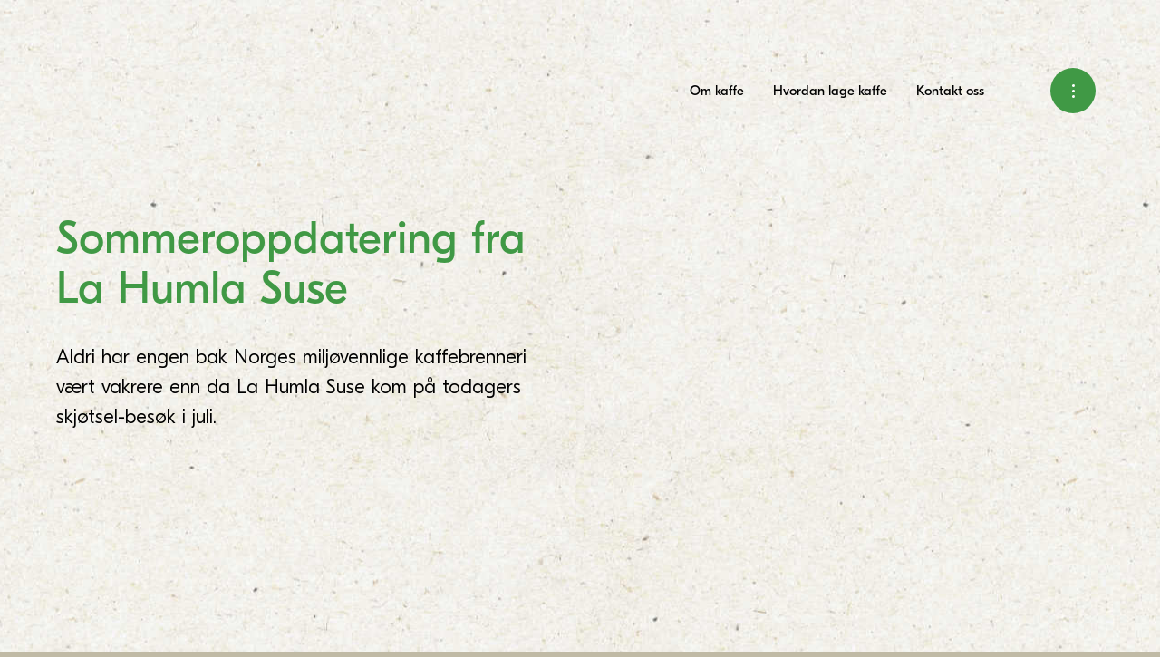

--- FILE ---
content_type: text/html; charset=UTF-8
request_url: https://johjohannsonkaffe.no/sommeroppdatering-fra-la-humla-suse/
body_size: 14033
content:
<!doctype html>
<html lang="nb-NO" id="site-greenworld">
<head>
	<meta charset="UTF-8"/>
	<meta http-equiv="Content-Type" content="text/html; charset=UTF-8"/>
	<meta http-equiv="X-UA-Compatible" content="IE=edge">
	<meta name="viewport" content="width=device-width, initial-scale=1.0, maximum-scale=1, user-scalable=0">
	<link rel="author" href="https://johjohannsonkaffe.no/app/themes/like-theme/humans.txt"/>
	<link rel="pingback" href="https://johjohannsonkaffe.no/wp/xmlrpc.php"/>
	<link rel="shortcut icon" href="https://johjohannsonkaffe.no/app/themes/like-theme/favicon.ico"/>
	<link rel="apple-touch-icon" sizes="144x144" href="https://johjohannsonkaffe.no/app/themes/like-theme/favicon-32x32.png">
	<link rel="icon" type="image/png" sizes="32x32" href="https://johjohannsonkaffe.no/app/themes/like-theme/favicon-32x32.png">
	<link rel="icon" type="image/png" sizes="16x16" href="https://johjohannsonkaffe.no/app/themes/like-theme/favicon-16x16.png">
	<link rel="manifest" href="https://johjohannsonkaffe.no/app/themes/like-theme/site.webmanifest" crossorigin="use-credentials">
	<meta name="msapplication-TileColor" content="#da532c">
	<meta name="theme-color" content="#ffffff">
	<!-- Google Tag Manager -->
	<script>
		(function (w, d, s, l, i) {
			w[l] = w[l] || [];
			w[l].push({
				'gtm.start': new Date().getTime(),
				event: 'gtm.js'
			});
			var f = d.getElementsByTagName(s)[0],
				j = d.createElement(s),
				dl = l != 'dataLayer' ? '&l=' + l : '';
			j.async = true;
			j.src =
				'https://www.googletagmanager.com/gtm.js?id=' + i + dl;
			f.parentNode.insertBefore(j, f);
		})(window, document, 'script', 'dataLayer', 'GTM-N55W84LD');
	</script>
	<!-- End Google Tag Manager -->
	<meta name='robots' content='max-image-preview:large, index,follow' />
		<style>img:is([sizes="auto" i], [sizes^="auto," i]) { contain-intrinsic-size: 3000px 1500px }</style>
		
	<!-- This site is optimized with the Yoast SEO plugin v23.2 - https://yoast.com/wordpress/plugins/seo/ -->
	<title>Sommeroppdatering fra La Humla Suse - Joh. Johannson Kaffe</title>
	<meta name="description" content="Aldri har engen bak Norges miljøvennlige kaffebrenneri vært vakrere enn da La Humla Suse kom på todagers skjøtsel-besøk i juli." />
	<link rel="canonical" href="https://johjohannsonkaffe.no/sommeroppdatering-fra-la-humla-suse/" />
	<meta property="og:locale" content="nb_NO" />
	<meta property="og:type" content="article" />
	<meta property="og:title" content="Sommeroppdatering fra La Humla Suse - Joh. Johannson Kaffe" />
	<meta property="og:description" content="Aldri har engen bak Norges miljøvennlige kaffebrenneri vært vakrere enn da La Humla Suse kom på todagers skjøtsel-besøk i juli." />
	<meta property="og:url" content="https://johjohannsonkaffe.no/sommeroppdatering-fra-la-humla-suse/" />
	<meta property="og:site_name" content="Joh. Johannson Kaffe" />
	<meta property="article:published_time" content="2021-07-27T11:15:57+00:00" />
	<meta property="article:modified_time" content="2021-10-05T11:54:44+00:00" />
	<meta name="author" content="Mona Arnesen" />
	<meta name="twitter:card" content="summary_large_image" />
	<meta name="twitter:label1" content="Skrevet av" />
	<meta name="twitter:data1" content="Mona Arnesen" />
	<meta name="twitter:label2" content="Ansl. lesetid" />
	<meta name="twitter:data2" content="1 minutt" />
	<script type="application/ld+json" class="yoast-schema-graph">{"@context":"https://schema.org","@graph":[{"@type":"Article","@id":"https://johjohannsonkaffe.no/sommeroppdatering-fra-la-humla-suse/#article","isPartOf":{"@id":"https://johjohannsonkaffe.no/sommeroppdatering-fra-la-humla-suse/"},"author":{"name":"Mona Arnesen","@id":"https://johjohannsonkaffe.no/#/schema/person/f6694ec653efc085e9b34b4fa5ffb9a1"},"headline":"Sommeroppdatering fra La Humla Suse","datePublished":"2021-07-27T11:15:57+00:00","dateModified":"2021-10-05T11:54:44+00:00","mainEntityOfPage":{"@id":"https://johjohannsonkaffe.no/sommeroppdatering-fra-la-humla-suse/"},"wordCount":216,"publisher":{"@id":"https://johjohannsonkaffe.no/#organization"},"articleSection":["Førstesiden"],"inLanguage":"nb-NO"},{"@type":"WebPage","@id":"https://johjohannsonkaffe.no/sommeroppdatering-fra-la-humla-suse/","url":"https://johjohannsonkaffe.no/sommeroppdatering-fra-la-humla-suse/","name":"Sommeroppdatering fra La Humla Suse - Joh. Johannson Kaffe","isPartOf":{"@id":"https://johjohannsonkaffe.no/#website"},"datePublished":"2021-07-27T11:15:57+00:00","dateModified":"2021-10-05T11:54:44+00:00","description":"Aldri har engen bak Norges miljøvennlige kaffebrenneri vært vakrere enn da La Humla Suse kom på todagers skjøtsel-besøk i juli.","inLanguage":"nb-NO","potentialAction":[{"@type":"ReadAction","target":["https://johjohannsonkaffe.no/sommeroppdatering-fra-la-humla-suse/"]}]},{"@type":"WebSite","@id":"https://johjohannsonkaffe.no/#website","url":"https://johjohannsonkaffe.no/","name":"Joh. Johannson Kaffe","description":"kjent for god kaffe siden 1866","publisher":{"@id":"https://johjohannsonkaffe.no/#organization"},"potentialAction":[{"@type":"SearchAction","target":{"@type":"EntryPoint","urlTemplate":"https://johjohannsonkaffe.no/?s={search_term_string}"},"query-input":"required name=search_term_string"}],"inLanguage":"nb-NO"},{"@type":"Organization","@id":"https://johjohannsonkaffe.no/#organization","name":"Joh. Johannson Kaffe","url":"https://johjohannsonkaffe.no/","logo":{"@type":"ImageObject","inLanguage":"nb-NO","@id":"https://johjohannsonkaffe.no/#/schema/logo/image/","url":"https://johjohannsonkaffe.no/app/uploads/2020/08/joh_logo.svg","contentUrl":"https://johjohannsonkaffe.no/app/uploads/2020/08/joh_logo.svg","width":255,"height":43,"caption":"Joh. Johannson Kaffe"},"image":{"@id":"https://johjohannsonkaffe.no/#/schema/logo/image/"}},{"@type":"Person","@id":"https://johjohannsonkaffe.no/#/schema/person/f6694ec653efc085e9b34b4fa5ffb9a1","name":"Mona Arnesen","image":{"@type":"ImageObject","inLanguage":"nb-NO","@id":"https://johjohannsonkaffe.no/#/schema/person/image/","url":"https://secure.gravatar.com/avatar/bdf66ac26ecc171142ee390457881b1a?s=96&d=mm&r=g","contentUrl":"https://secure.gravatar.com/avatar/bdf66ac26ecc171142ee390457881b1a?s=96&d=mm&r=g","caption":"Mona Arnesen"}}]}</script>
	<!-- / Yoast SEO plugin. -->


<link rel='dns-prefetch' href='//code.jquery.com' />
		<style>
			.lazyload,
			.lazyloading {
				max-width: 100%;
			}
		</style>
		<style id='filebird-block-filebird-gallery-style-inline-css' type='text/css'>
ul.filebird-block-filebird-gallery{margin:auto!important;padding:0!important;width:100%}ul.filebird-block-filebird-gallery.layout-grid{display:grid;grid-gap:20px;align-items:stretch;grid-template-columns:repeat(var(--columns),1fr);justify-items:stretch}ul.filebird-block-filebird-gallery.layout-grid li img{border:1px solid #ccc;box-shadow:2px 2px 6px 0 rgba(0,0,0,.3);height:100%;max-width:100%;-o-object-fit:cover;object-fit:cover;width:100%}ul.filebird-block-filebird-gallery.layout-masonry{-moz-column-count:var(--columns);-moz-column-gap:var(--space);column-gap:var(--space);-moz-column-width:var(--min-width);columns:var(--min-width) var(--columns);display:block;overflow:auto}ul.filebird-block-filebird-gallery.layout-masonry li{margin-bottom:var(--space)}ul.filebird-block-filebird-gallery li{list-style:none}ul.filebird-block-filebird-gallery li figure{height:100%;margin:0;padding:0;position:relative;width:100%}ul.filebird-block-filebird-gallery li figure figcaption{background:linear-gradient(0deg,rgba(0,0,0,.7),rgba(0,0,0,.3) 70%,transparent);bottom:0;box-sizing:border-box;color:#fff;font-size:.8em;margin:0;max-height:100%;overflow:auto;padding:3em .77em .7em;position:absolute;text-align:center;width:100%;z-index:2}ul.filebird-block-filebird-gallery li figure figcaption a{color:inherit}

</style>
<style id='classic-theme-styles-inline-css' type='text/css'>
/*! This file is auto-generated */
.wp-block-button__link{color:#fff;background-color:#32373c;border-radius:9999px;box-shadow:none;text-decoration:none;padding:calc(.667em + 2px) calc(1.333em + 2px);font-size:1.125em}.wp-block-file__button{background:#32373c;color:#fff;text-decoration:none}
</style>
<style id='global-styles-inline-css' type='text/css'>
body{--wp--preset--color--black: #000000;--wp--preset--color--cyan-bluish-gray: #abb8c3;--wp--preset--color--white: #ffffff;--wp--preset--color--pale-pink: #f78da7;--wp--preset--color--vivid-red: #cf2e2e;--wp--preset--color--luminous-vivid-orange: #ff6900;--wp--preset--color--luminous-vivid-amber: #fcb900;--wp--preset--color--light-green-cyan: #7bdcb5;--wp--preset--color--vivid-green-cyan: #00d084;--wp--preset--color--pale-cyan-blue: #8ed1fc;--wp--preset--color--vivid-cyan-blue: #0693e3;--wp--preset--color--vivid-purple: #9b51e0;--wp--preset--gradient--vivid-cyan-blue-to-vivid-purple: linear-gradient(135deg,rgba(6,147,227,1) 0%,rgb(155,81,224) 100%);--wp--preset--gradient--light-green-cyan-to-vivid-green-cyan: linear-gradient(135deg,rgb(122,220,180) 0%,rgb(0,208,130) 100%);--wp--preset--gradient--luminous-vivid-amber-to-luminous-vivid-orange: linear-gradient(135deg,rgba(252,185,0,1) 0%,rgba(255,105,0,1) 100%);--wp--preset--gradient--luminous-vivid-orange-to-vivid-red: linear-gradient(135deg,rgba(255,105,0,1) 0%,rgb(207,46,46) 100%);--wp--preset--gradient--very-light-gray-to-cyan-bluish-gray: linear-gradient(135deg,rgb(238,238,238) 0%,rgb(169,184,195) 100%);--wp--preset--gradient--cool-to-warm-spectrum: linear-gradient(135deg,rgb(74,234,220) 0%,rgb(151,120,209) 20%,rgb(207,42,186) 40%,rgb(238,44,130) 60%,rgb(251,105,98) 80%,rgb(254,248,76) 100%);--wp--preset--gradient--blush-light-purple: linear-gradient(135deg,rgb(255,206,236) 0%,rgb(152,150,240) 100%);--wp--preset--gradient--blush-bordeaux: linear-gradient(135deg,rgb(254,205,165) 0%,rgb(254,45,45) 50%,rgb(107,0,62) 100%);--wp--preset--gradient--luminous-dusk: linear-gradient(135deg,rgb(255,203,112) 0%,rgb(199,81,192) 50%,rgb(65,88,208) 100%);--wp--preset--gradient--pale-ocean: linear-gradient(135deg,rgb(255,245,203) 0%,rgb(182,227,212) 50%,rgb(51,167,181) 100%);--wp--preset--gradient--electric-grass: linear-gradient(135deg,rgb(202,248,128) 0%,rgb(113,206,126) 100%);--wp--preset--gradient--midnight: linear-gradient(135deg,rgb(2,3,129) 0%,rgb(40,116,252) 100%);--wp--preset--font-size--small: 13px;--wp--preset--font-size--medium: 20px;--wp--preset--font-size--large: 36px;--wp--preset--font-size--x-large: 42px;--wp--preset--spacing--20: 0.44rem;--wp--preset--spacing--30: 0.67rem;--wp--preset--spacing--40: 1rem;--wp--preset--spacing--50: 1.5rem;--wp--preset--spacing--60: 2.25rem;--wp--preset--spacing--70: 3.38rem;--wp--preset--spacing--80: 5.06rem;--wp--preset--shadow--natural: 6px 6px 9px rgba(0, 0, 0, 0.2);--wp--preset--shadow--deep: 12px 12px 50px rgba(0, 0, 0, 0.4);--wp--preset--shadow--sharp: 6px 6px 0px rgba(0, 0, 0, 0.2);--wp--preset--shadow--outlined: 6px 6px 0px -3px rgba(255, 255, 255, 1), 6px 6px rgba(0, 0, 0, 1);--wp--preset--shadow--crisp: 6px 6px 0px rgba(0, 0, 0, 1);}:where(.is-layout-flex){gap: 0.5em;}:where(.is-layout-grid){gap: 0.5em;}body .is-layout-flex{display: flex;}body .is-layout-flex{flex-wrap: wrap;align-items: center;}body .is-layout-flex > *{margin: 0;}body .is-layout-grid{display: grid;}body .is-layout-grid > *{margin: 0;}:where(.wp-block-columns.is-layout-flex){gap: 2em;}:where(.wp-block-columns.is-layout-grid){gap: 2em;}:where(.wp-block-post-template.is-layout-flex){gap: 1.25em;}:where(.wp-block-post-template.is-layout-grid){gap: 1.25em;}.has-black-color{color: var(--wp--preset--color--black) !important;}.has-cyan-bluish-gray-color{color: var(--wp--preset--color--cyan-bluish-gray) !important;}.has-white-color{color: var(--wp--preset--color--white) !important;}.has-pale-pink-color{color: var(--wp--preset--color--pale-pink) !important;}.has-vivid-red-color{color: var(--wp--preset--color--vivid-red) !important;}.has-luminous-vivid-orange-color{color: var(--wp--preset--color--luminous-vivid-orange) !important;}.has-luminous-vivid-amber-color{color: var(--wp--preset--color--luminous-vivid-amber) !important;}.has-light-green-cyan-color{color: var(--wp--preset--color--light-green-cyan) !important;}.has-vivid-green-cyan-color{color: var(--wp--preset--color--vivid-green-cyan) !important;}.has-pale-cyan-blue-color{color: var(--wp--preset--color--pale-cyan-blue) !important;}.has-vivid-cyan-blue-color{color: var(--wp--preset--color--vivid-cyan-blue) !important;}.has-vivid-purple-color{color: var(--wp--preset--color--vivid-purple) !important;}.has-black-background-color{background-color: var(--wp--preset--color--black) !important;}.has-cyan-bluish-gray-background-color{background-color: var(--wp--preset--color--cyan-bluish-gray) !important;}.has-white-background-color{background-color: var(--wp--preset--color--white) !important;}.has-pale-pink-background-color{background-color: var(--wp--preset--color--pale-pink) !important;}.has-vivid-red-background-color{background-color: var(--wp--preset--color--vivid-red) !important;}.has-luminous-vivid-orange-background-color{background-color: var(--wp--preset--color--luminous-vivid-orange) !important;}.has-luminous-vivid-amber-background-color{background-color: var(--wp--preset--color--luminous-vivid-amber) !important;}.has-light-green-cyan-background-color{background-color: var(--wp--preset--color--light-green-cyan) !important;}.has-vivid-green-cyan-background-color{background-color: var(--wp--preset--color--vivid-green-cyan) !important;}.has-pale-cyan-blue-background-color{background-color: var(--wp--preset--color--pale-cyan-blue) !important;}.has-vivid-cyan-blue-background-color{background-color: var(--wp--preset--color--vivid-cyan-blue) !important;}.has-vivid-purple-background-color{background-color: var(--wp--preset--color--vivid-purple) !important;}.has-black-border-color{border-color: var(--wp--preset--color--black) !important;}.has-cyan-bluish-gray-border-color{border-color: var(--wp--preset--color--cyan-bluish-gray) !important;}.has-white-border-color{border-color: var(--wp--preset--color--white) !important;}.has-pale-pink-border-color{border-color: var(--wp--preset--color--pale-pink) !important;}.has-vivid-red-border-color{border-color: var(--wp--preset--color--vivid-red) !important;}.has-luminous-vivid-orange-border-color{border-color: var(--wp--preset--color--luminous-vivid-orange) !important;}.has-luminous-vivid-amber-border-color{border-color: var(--wp--preset--color--luminous-vivid-amber) !important;}.has-light-green-cyan-border-color{border-color: var(--wp--preset--color--light-green-cyan) !important;}.has-vivid-green-cyan-border-color{border-color: var(--wp--preset--color--vivid-green-cyan) !important;}.has-pale-cyan-blue-border-color{border-color: var(--wp--preset--color--pale-cyan-blue) !important;}.has-vivid-cyan-blue-border-color{border-color: var(--wp--preset--color--vivid-cyan-blue) !important;}.has-vivid-purple-border-color{border-color: var(--wp--preset--color--vivid-purple) !important;}.has-vivid-cyan-blue-to-vivid-purple-gradient-background{background: var(--wp--preset--gradient--vivid-cyan-blue-to-vivid-purple) !important;}.has-light-green-cyan-to-vivid-green-cyan-gradient-background{background: var(--wp--preset--gradient--light-green-cyan-to-vivid-green-cyan) !important;}.has-luminous-vivid-amber-to-luminous-vivid-orange-gradient-background{background: var(--wp--preset--gradient--luminous-vivid-amber-to-luminous-vivid-orange) !important;}.has-luminous-vivid-orange-to-vivid-red-gradient-background{background: var(--wp--preset--gradient--luminous-vivid-orange-to-vivid-red) !important;}.has-very-light-gray-to-cyan-bluish-gray-gradient-background{background: var(--wp--preset--gradient--very-light-gray-to-cyan-bluish-gray) !important;}.has-cool-to-warm-spectrum-gradient-background{background: var(--wp--preset--gradient--cool-to-warm-spectrum) !important;}.has-blush-light-purple-gradient-background{background: var(--wp--preset--gradient--blush-light-purple) !important;}.has-blush-bordeaux-gradient-background{background: var(--wp--preset--gradient--blush-bordeaux) !important;}.has-luminous-dusk-gradient-background{background: var(--wp--preset--gradient--luminous-dusk) !important;}.has-pale-ocean-gradient-background{background: var(--wp--preset--gradient--pale-ocean) !important;}.has-electric-grass-gradient-background{background: var(--wp--preset--gradient--electric-grass) !important;}.has-midnight-gradient-background{background: var(--wp--preset--gradient--midnight) !important;}.has-small-font-size{font-size: var(--wp--preset--font-size--small) !important;}.has-medium-font-size{font-size: var(--wp--preset--font-size--medium) !important;}.has-large-font-size{font-size: var(--wp--preset--font-size--large) !important;}.has-x-large-font-size{font-size: var(--wp--preset--font-size--x-large) !important;}
.wp-block-navigation a:where(:not(.wp-element-button)){color: inherit;}
:where(.wp-block-post-template.is-layout-flex){gap: 1.25em;}:where(.wp-block-post-template.is-layout-grid){gap: 1.25em;}
:where(.wp-block-columns.is-layout-flex){gap: 2em;}:where(.wp-block-columns.is-layout-grid){gap: 2em;}
.wp-block-pullquote{font-size: 1.5em;line-height: 1.6;}
</style>
<link data-minify="1" rel='stylesheet' id='like-global-css' href='https://johjohannsonkaffe.no/app/cache/min/1/app/themes/like-theme/assets/css/style-global.css?ver=1766946099' type='text/css' media='all' />
<link data-minify="1" rel='stylesheet' id='like-sub-css' href='https://johjohannsonkaffe.no/app/cache/min/1/app/themes/like-theme/assets/css/style-sub.css?ver=1766946099' type='text/css' media='all' />
<link data-minify="1" rel='stylesheet' id='dflip-style-css' href='https://johjohannsonkaffe.no/app/cache/min/1/app/plugins/3d-flipbook-dflip-lite/assets/css/dflip.min.css?ver=1766946099' type='text/css' media='all' />
<link data-minify="1" rel='stylesheet' id='wp_mailjet_form_builder_widget-widget-front-styles-css' href='https://johjohannsonkaffe.no/app/cache/min/1/app/plugins/mailjet-for-wordpress/src/widgetformbuilder/css/front-widget.css?ver=1766946099' type='text/css' media='all' />
<link data-minify="1" rel='stylesheet' id='cf7cf-style-css' href='https://johjohannsonkaffe.no/app/cache/min/1/app/plugins/cf7-conditional-fields/style.css?ver=1766946099' type='text/css' media='all' />
<link data-minify="1" rel='stylesheet' id='dnd-upload-cf7-css' href='https://johjohannsonkaffe.no/app/cache/min/1/app/plugins/drag-and-drop-multiple-file-upload-contact-form-7/assets/css/dnd-upload-cf7.css?ver=1766946099' type='text/css' media='all' />
		<script>
			document.documentElement.className = document.documentElement.className.replace('no-js', 'js');
		</script>
				<style>
			.no-js img.lazyload {
				display: none;
			}

			figure.wp-block-image img.lazyloading {
				min-width: 150px;
			}

			.lazyload,
			.lazyloading {
				--smush-placeholder-width: 100px;
				--smush-placeholder-aspect-ratio: 1/1;
				width: var(--smush-image-width, var(--smush-placeholder-width)) !important;
				aspect-ratio: var(--smush-image-aspect-ratio, var(--smush-placeholder-aspect-ratio)) !important;
			}

						.lazyload, .lazyloading {
				opacity: 0;
			}

			.lazyloaded {
				opacity: 1;
				transition: opacity 400ms;
				transition-delay: 0ms;
			}

					</style>
		<style type="text/css">.broken_link, a.broken_link {
	text-decoration: line-through;
}</style>		<style type="text/css" id="wp-custom-css">
			.no-border {
	border:0 !important;
}

@media(max-width:767px) {
	html {
		hyphens: auto;
	}
	
.search__form--input {
	height: 100%;
}
}
.acf-side-cta__link {
	opacity: 1 !important;
}

.alert-wrapper{
	position: relative;
	z-index: 9;
}

@media screen and (max-width: 39.99875em) {
	#site-evergood .featured-products__list .acf-side-cta__link-text {
	bottom: -14px;
	}
}

.post-block--first-style .post-block-content--evergood, .body--evergood .post-blocks .post-block--first-style-mobile .post-block-content {
	z-index: 7;
}

body .position-right {
	transform: none !important;
	right: -100%;
}

body .off-canvas {
	transition: all .5s ease,-webkit-transform .5s ease !important;
}

body .off-canvas.is-transition-overlap.is-open {
	right: 0;
	transform: none !important;
}


body .main__alikaffe.brand-front-page.brand-front-page--alikaffe .main__background--alikaffe {
	overflow: hidden;
}

@media screen and (max-width: 39.99875em) {
	.brand-page-hero__video--evergood {
		width: 100% !important;
	}
}

@media screen and (max-width: 74.99875em) {
	.brand-page-hero__iframe--alikaffe, .brand-page-hero__iframe--evergood, .brand-page-hero__iframe--farmers {
/* 		display: block !important; */
	}
}

.body--alikaffe .single-content--alikaffe .acf-block-cta__link {
	margin-top: unset !important;
}

.single-post .single-content  a:has(img) {
  border-bottom: 0 !important;
}

.slds-scope .slds-grow {
	border: 0 !important;
	padding: 0 !important;
	min-height: 3.75rem !important;
	border-radius: 5px;
}

.slds-scope .slds-grow  input {
	width: 100% !important;
  height: 100% !important;
  margin: 0 !important;
	min-height: unset !important;
}

.body--coffeeoftheworld .acf-block-cta__link {
	margin-top: 0 !important;
}

.body--alikaffe.archive.post-type-archive-alikaffe.body--alikaffe.body--theme-blue.isHomePage .brand-page-hero__background.brand-page-hero__background--alikaffe {
	background-position: center 15%;
}
}		</style>
		
<meta name="generator" content="WP Rocket 3.19.4" data-wpr-features="wpr_minify_css" /></head>
<body id="product-greenworld" class="body body--greenworld post-template-default single single-post postid-11286 single-format-standard wp-embed-responsive post-sommeroppdatering-fra-la-humla-suse body--greenworld body--theme- gray  "  data-post-list-type="category">

<nav class="master-navigation off-canvas position-right master-navigation--greenworld" id="headerMasterNavigation" data-off-canvas>
				<button class="close-button  close-button--greenworld" aria-label="Dismiss alert" type="button" data-close>
		<span aria-hidden="true">&times;</span>
	</button>
<ul class="main-menu vertical menu accordion hide-for-large">
       <li class=" menu-item menu-item-type-post_type menu-item-object-greenworld menu-item-8199  menu-item--greenworld">
        <a href="https://johjohannsonkaffe.no/greenworld/om-kaffe/" title="Om kaffe" class="menu-item__link  menu-item__link--greenworld">
          Om kaffe
        </a>
              </li>
          <li class=" menu-item menu-item-type-post_type menu-item-object-greenworld menu-item-8200  menu-item--greenworld">
        <a href="https://johjohannsonkaffe.no/greenworld/hvordan-lage-kaffe/" title="Hvordan lage kaffe" class="menu-item__link  menu-item__link--greenworld">
          Hvordan lage kaffe
        </a>
              </li>
          <li class=" menu-item menu-item-type-post_type menu-item-object-greenworld menu-item-1144  menu-item--greenworld">
        <a href="https://johjohannsonkaffe.no/greenworld/kontakt-oss/" title="Kontakt oss" class="menu-item__link  menu-item__link--greenworld">
          Kontakt oss
        </a>
              </li>
    </ul>

	<ul class="master-menu vertical menu accordion">
																		
													<li class="brand oneweb menu-item menu-item-type-post_type menu-item-object-page menu-item-home menu-item-3385 master-menu__item master-menu__item--greenworld">
						<a href="https://johjohannsonkaffe.no"  title="JOH. JOHANNSON KAFFE" class="master-menu__item-link  master-menu__item-link--greenworld">
							JOH. JOHANNSON KAFFE
						</a>
					</li>	
			
								       									
													<li class="brand evergood menu-item menu-item-type-post_type menu-item-object-evergood menu-item-941 master-menu__item master-menu__item--greenworld">
						<a href="https://johjohannsonkaffe.no/evergood"  title="EVERGOOD KAFFE" class="master-menu__item-link  master-menu__item-link--greenworld">
							EVERGOOD KAFFE
						</a>
					</li>	
			
								       									
													<li class="brand alikaffe menu-item menu-item-type-post_type menu-item-object-alikaffe menu-item-7930 master-menu__item master-menu__item--greenworld">
						<a href="https://johjohannsonkaffe.no/alikaffe"  title="ALI Kaffe" class="master-menu__item-link  master-menu__item-link--greenworld">
							ALI Kaffe
						</a>
					</li>	
			
								       									
													<li class="brand farmers menu-item menu-item-type-post_type menu-item-object-farmers menu-item-942 master-menu__item master-menu__item--greenworld">
						<a href="https://johjohannsonkaffe.no/farmers"  title="Farmer's Coffee" class="master-menu__item-link  master-menu__item-link--greenworld">
							Farmer's Coffee
						</a>
					</li>	
			
								       									
													<li class="brand greenworld menu-item menu-item-type-post_type menu-item-object-greenworld menu-item-943 master-menu__item master-menu__item--greenworld  master-menu__item--greenworld-current">
						<a href="https://johjohannsonkaffe.no/greenworld"  title="Green World Økologisk kaffe" class="master-menu__item-link  master-menu__item-link--greenworld">
							Green World Økologisk kaffe
						</a>
					</li>	
			
								       									
													<li class="brand coffeeoftheworld menu-item menu-item-type-post_type menu-item-object-coffeeoftheworld menu-item-944 master-menu__item master-menu__item--greenworld">
						<a href="https://johjohannsonkaffe.no/coffeeoftheworld"  title="Coffee of the World" class="master-menu__item-link  master-menu__item-link--greenworld">
							Coffee of the World
						</a>
					</li>	
			
								       									
													<li class="brand servering menu-item menu-item-type-post_type menu-item-object-servering menu-item-4102 master-menu__item master-menu__item--greenworld">
						<a href="https://johjohannsonkaffe.no/servering"  title="Servering" class="master-menu__item-link  master-menu__item-link--greenworld">
							Servering
						</a>
					</li>	
			
																		
													<li class=" menu-item menu-item-type-custom menu-item-object-custom menu-item-13124 master-menu__item master-menu__item--greenworld">
						<a href="https://johjohannsonkaffe.no/norways-eco-friendly-coffee-roastery/" target="_blank" title="English" class="master-menu__item-link  master-menu__item-link--greenworld">
							English
						</a>
					</li>	
			
																		
													<li class=" menu-item menu-item-type-custom menu-item-object-custom menu-item-3810 master-menu__item master-menu__item--greenworld">
						<a href="https://kaffegeek.no/" target="_blank" title="Kaffegeek - for kaffenerder" class="master-menu__item-link  master-menu__item-link--greenworld">
							Kaffegeek - for kaffenerder
						</a>
					</li>	
			
			</ul>
	</nav>

<div data-rocket-location-hash="85eca04fa32c44c210cd8e6024d17967" id="js-scroll" data-brand="greenworld" class="content-wrapper">
	<div data-rocket-location-hash="bf7992460d180236970fac8d49574e78" data-scroll-section class="scroll-header-wrapper">
			<div data-rocket-location-hash="a11d3e46b687230814f47cce804ec1ca" class="container alert-wrapper greenworld" id="companyAlert" style="display:none">
  <div class="alert-content">
    <div class="alert-text">
      <p class="heading">Hvorfor fikk du annonsen?</p>
      <p>Du får denne annonsen fordi du er registrert som Trumf-medlem og har samtykket til kommunikasjon og tilbud fra Trumf og Trumf-partnere i andre medier. <a href="https://johjohannsonkaffe.no/personvernerklaering-og-cookies/">Les mer</a></p>
    </div>
    <span id="closeAlert">
      <svg fill="#ffffff" height="12px" width="12px" version="1.1" id="Capa_1" xmlns="http://www.w3.org/2000/svg" xmlns:xlink="http://www.w3.org/1999/xlink" 
      viewBox="0 0 460.775 460.775" xml:space="preserve">
        <path d="M285.08,230.397L456.218,59.27c6.076-6.077,6.076-15.911,0-21.986L423.511,4.565c-2.913-2.911-6.866-4.55-10.992-4.55
          c-4.127,0-8.08,1.639-10.993,4.55l-171.138,171.14L59.25,4.565c-2.913-2.911-6.866-4.55-10.993-4.55
          c-4.126,0-8.08,1.639-10.992,4.55L4.558,37.284c-6.077,6.075-6.077,15.909,0,21.986l171.138,171.128L4.575,401.505
          c-6.074,6.077-6.074,15.911,0,21.986l32.709,32.719c2.911,2.911,6.865,4.55,10.992,4.55c4.127,0,8.08-1.639,10.994-4.55
          l171.117-171.12l171.118,171.12c2.913,2.911,6.866,4.55,10.993,4.55c4.128,0,8.081-1.639,10.992-4.55l32.709-32.719
          c6.074-6.075,6.074-15.909,0-21.986L285.08,230.397z"/>
      </svg>  
    </span>
    </div>
  </div>
</div><header data-rocket-location-hash="3687880a502338fbd3c14f36cf66a2de" id="header" class="header header--greenworld">
	<div data-rocket-location-hash="785dbf71367dc056c526547d4023cd17" class="grid-container">
		<div class="grid-x grid-padding-x">

						<div class="cell small-18 medium-6 large-5 medium-offset-1">
							<div class="header__branding header__branding--greenworld">
					<a href="https://johjohannsonkaffe.no/greenworld" class="header__branding-link">
												<img width="220" height="37" data-src="https://johjohannsonkaffe.no/app/uploads/2020/08/Green_world.svg" alt="Joh. Johannson Kaffe"
						     class="header__branding-image header__branding-image--greenworld lazyload" src="[data-uri]" style="--smush-placeholder-width: 220px; --smush-placeholder-aspect-ratio: 220/37;">
											</a>
				</div>
			</div>
						<div class="cell small-6 small-offset-2 medium-13 large-right show-for-large">
			
				<div class="header__navigation header__navigation--greenworld">
					<button type="button" class="button hide-for-large navigation-toggler  navigation-toggler--greenworld" data-toggle="headerNavigation"></button>
					<nav class="navigation off-canvas position-top in-canvas-for-large navigation--greenworld" id="headerNavigation" data-off-canvas>
													  
  <ul class="header__menu vertical medium-horizontal menu dropdown header__menu--greenworld" data-responsive-menu="accordion medium-dropdown" data-submenu-toggle="true">
    <button class="close-button  close-button--greenworld" aria-label="Dismiss alert" type="button" data-close>
      <span aria-hidden="true">&times;</span>
    </button>
          <li class=" menu-item menu-item-type-post_type menu-item-object-greenworld menu-item-8199  menu-item--greenworld">
        <a href="https://johjohannsonkaffe.no/greenworld/om-kaffe/" title="Om kaffe" class="menu-item__link  menu-item__link--greenworld">
          Om kaffe
        </a>
              </li>
          <li class=" menu-item menu-item-type-post_type menu-item-object-greenworld menu-item-8200  menu-item--greenworld">
        <a href="https://johjohannsonkaffe.no/greenworld/hvordan-lage-kaffe/" title="Hvordan lage kaffe" class="menu-item__link  menu-item__link--greenworld">
          Hvordan lage kaffe
        </a>
              </li>
          <li class=" menu-item menu-item-type-post_type menu-item-object-greenworld menu-item-1144  menu-item--greenworld">
        <a href="https://johjohannsonkaffe.no/greenworld/kontakt-oss/" title="Kontakt oss" class="menu-item__link  menu-item__link--greenworld">
          Kontakt oss
        </a>
              </li>
      </ul>
											</nav>
				</div>
			</div>
						<div class="cell small-6 medium-2 medium-offset-14 large-offset-0 large-right">
			
				<div class="header__master-navigation header__master-navigation--greenworld">
					<button type="button" class="button master-navigation-toggler  master-navigation-toggler--greenworld" data-toggle="headerMasterNavigation"></button>
				</div>
			</div>
		</div>
	</div>

	
</header>

	</div>
	<div data-rocket-location-hash="071b14a790f8d415a5cb6ecae6022146" data-scroll-section id="scrollerTarget" class="scroll-content-wrapper">
		        
	<main data-rocket-location-hash="ed70ecdab7e279a761dd28d01b3f84d7" class="main main--greenworld">
		<div data-rocket-location-hash="35a02d91ff0163d136c173bff984148f" class="grid-container">
							<div class="grid-x grid-padding-x">
					<div class="cell">
						<div class="single-hero single-hero--greenworld single-hero--greenworld-theme-gray">
	<div class="grid-x grid-padding-x">
		<div class="cell medium-11 medium-offset-1">
			<h1 class="single-hero__title single-hero__title--greenworld single-hero__title--greenworld-theme-gray">Sommeroppdatering fra La Humla Suse</h1>
							<p class="single-hero__intro single-hero__intro--greenworld single-hero__intro--greenworld-theme-gray">Aldri har engen bak Norges miljøvennlige kaffebrenneri vært vakrere enn da La Humla Suse kom på todagers skjøtsel-besøk i juli. </p>
					</div>
		<div class="cell medium-10 medium-offset-1">
			<div class="single-hero__image single-hero__image--greenworld single-hero__image--greenworld-theme-gray">
				<figure class="single-hero__image-figure single-hero__image-figure--greenworld single-hero__image-figure--greenworld-theme-gray">
					<picture>
												<source data-srcset="https://johjohannsonkaffe.no/app/uploads/2021/07/IMG_20210706_125950-scaled.webp" type="image/webp">
						<source data-srcset="https://johjohannsonkaffe.no/app/uploads/2021/07/IMG_20210706_125950-scaled-683x0-c-default.jpg" type="image/jpeg">
												<img width="683" height="579" class="single-hero__image-src single-hero__image-src--greenworld single-hero__image-src--greenworld-theme-gray lazyload"  data-src="https://johjohannsonkaffe.no/app/uploads/2021/07/IMG_20210706_125950-scaled-683x0-c-default.jpg"  alt="" src="[data-uri]" style="--smush-placeholder-width: 683px; --smush-placeholder-aspect-ratio: 683/579;">
					</picture>
											<figcaption class="single-hero__image-caption single-hero__image-caption--greenworld single-hero__image-caption--greenworld-theme-gray">
							Kaffebrenneriet sett fra skråningen med humle- og biekasser
						</figcaption>
									</figure>
			</div>
		</div>
	</div>
</div>
					</div>
				</div>
					</div>
		<div data-rocket-location-hash="92d8acbcf9ddac6e87dd983e0763f71e" class="grid-container">
			<div class="main__background main__background--greenworld">
				<div class="grid-x grid-padding-x">
					<div class="cell">
						<div class="main__content main__content--greenworld">
														<div class="single-content single-content--greenworld">
																				
<div class="single-content__item single-content__item--greenworld">
	<div class="content-item-core_paragraph " data-scroll data-scroll-offset="96px" data-scroll-repeat="false">
					

<div class="grid-x grid-padding-x">
	<div class="cell medium-12 medium-offset-5">

		<div class="is-narrow">
												
<p>Hovedmålet med besøket fra La Humla Suse var å fjerne frøstander fra lupin og slå ned planter med spredningsfare. Det ble heldigvis også tid til å dokumentere det rike artsmangfoldet i skråningen. Nå er det også kommet opp en informasjonstavle på området, der besøkende kan få informasjon om ville og tamme bier. I tillegg kan de lese om tiltakene vi gjør for å ta vare på disse.</p>

								</div>
			</div>
</div>
		</div>
</div>																					
<div class="single-content__item single-content__item--greenworld">
	<div class="content-item-core_paragraph " data-scroll data-scroll-offset="96px" data-scroll-repeat="false">
					

<div class="grid-x grid-padding-x">
	<div class="cell medium-12 medium-offset-5">

		<div class="is-narrow">
												
<p>Honningbiene var i full vigør spesielt i hvitsteinskløveren og bikubene er smart plassert litt lenger oppe i skogbrynet. Dessverre har humlen uteblitt fra <a href="https://www.lahumlasuse.no/humlekasser/" target="_blank" rel="noreferrer noopener" aria-label="humlekassene (opens in a new tab)">humlekassene</a>. Dette kan komme av at det er overflod på naturlige bolplasser etter fjorårets gnagerår. Oppmerksomme lesere husker kanskje fra tidligere av at humler ofte ønsker seg gamle musebol som husvære. På blomstene i engen derimot, var det flere arter humler som surret flittig mellom sine yndlingsplanter.</p>

								</div>
			</div>
</div>
		</div>
</div>																					
<div class="single-content__item single-content__item--greenworld">
	<div class="content-item-core_image " data-scroll data-scroll-offset="" data-scroll-repeat="false">
					

<div class="grid-x grid-padding-x">
	<div class="cell medium-12 medium-offset-5">

		<div class="is-narrow">
												
<div class="wp-block-image"><figure class="aligncenter size-large is-resized"><img data-src="https://johjohannsonkaffe.no/app/uploads/2021/07/Bikube_grønn-1024x1024.jpg" alt="" class="wp-image-11350 lazyload" width="400" src="[data-uri]" style="--smush-placeholder-width: 1024px; --smush-placeholder-aspect-ratio: 1024/1024;" /><figcaption>Bikube med yrende liv</figcaption></figure></div>

								</div>
			</div>
</div>
		</div>
</div>																					
<div class="single-content__item single-content__item--greenworld">
	<div class="content-item-core_paragraph " data-scroll data-scroll-offset="96px" data-scroll-repeat="false">
					

<div class="grid-x grid-padding-x">
	<div class="cell medium-12 medium-offset-5">

		<div class="is-narrow">
												
<p>Samspill mellom planter og bier/humler har allerede fått endel oppmerksomhet i denne føljetongen. Idag vier vi derfor litt ekstra plass til andre spennende og nyttige insektsarter som bor i pollinatorparadiset.</p>

								</div>
			</div>
</div>
		</div>
</div>																					
<div class="single-content__item single-content__item--greenworld">
	<div class="content-item-core_paragraph " data-scroll data-scroll-offset="96px" data-scroll-repeat="false">
					

<div class="grid-x grid-padding-x">
	<div class="cell medium-12 medium-offset-5">

		<div class="is-narrow">
												
<p>Sjekk ut de spennende artene La Humla Suse fant i skråningen bak kaffebrenneriet!</p>

								</div>
			</div>
</div>
		</div>
</div>																					
<div class="single-content__item single-content__item--greenworld">
	<div class="content-item-acf_textimg " data-scroll data-scroll-offset="196px" data-scroll-repeat="false">
			<div class="acf-block-textimg acf-block-textimg--greenworld">
	<div class="grid-x grid-padding-x acf-block-textimg__grid acf-block-textimg__grid--greenworld acf-block-textimg__grid--layout-textimg">
		<div class="cell medium-offset-1 medium-11 acf-block-textimg__cell--text acf-block-textimg__cell--greenworld">
												<h2 class="acf-block-textimg__heading acf-block-textimg__heading--greenworld">
					Sommerfuglene
					</h2>
																								<div class="acf-block-textimg__text-content acf-block-textimg__text-content--greenworld">
						<p>Sommerfuglene legger eggene sine på planter som larvene lever av når de er klekket. Noen arter er svært spesifikke på hvilke beiteplanter de ønsker. Den seksflekkede bloddråpesvermeren for eksempel, foretrekker tiriltunge som det er masse av i engen. Larvene er reine spisemaskiner og gjør ikke stort annet enn å spise. Noen av dem blir også mat for maur, edderkopper, fugler og andre smådyr. Etter endt larvestadie danner larven en kupong/puppe hvor forvandlingen til sommerfugl finner sted. Voksne sommerfugler lever av nektar og pollinerer planter gjennom å fly fra blomst til blomst etter sin søken for søt drikke.</p>
<p>Funfact: Bloddråpesvermeren inneholder cyanid og er derfor giftig å spise for de fleste dyr og fugler. De signaliserer med flott prikkemønster i rødt og svart at «meg bør du la være» akkurat som humler, veps og honningbier annonserer at de kan forsvare seg med brodd gjennom kontrastfylt stripemønster.</p>

					</div>
									</div>
		<div class="cell medium-11 acf-block-textimg--right-img acf-block-textimg__cell--image acf-block-textimg__cell--greenworld ">
              <figure class="acf-block-textimg__figure acf-block-textimg__figure--greenworld}">
			<picture>
				<source data-srcset="https://johjohannsonkaffe.no/app/uploads/2021/07/Tiriltungeblaavinge-579x579.webp" type="image/webp">
				<source data-srcset="https://johjohannsonkaffe.no/app/uploads/2021/07/Tiriltungeblaavinge-579x579.jpg" type="image/jpeg"> 
				<img  width="1340" height="768" class="acf-block-textimg__image acf-block-textimg__image--greenworld lazyload" data-src="https://johjohannsonkaffe.no/app/uploads/2021/07/Tiriltungeblaavinge-579x579.jpg" alt="Tiriltungeblåvinge" src="[data-uri]" style="--smush-placeholder-width: 1340px; --smush-placeholder-aspect-ratio: 1340/768;">
			</picture>
  
          <figcaption class="acf-block-textimg__caption acf-block-textimg__caption--greenworld ">Tiriltungeblåvinge</figcaption>
        </figure>
      		</div>
	</div>
</div>

		</div>
</div>																					
<div class="single-content__item single-content__item--greenworld">
	<div class="content-item-acf_textimg " data-scroll data-scroll-offset="196px" data-scroll-repeat="false">
			<div class="acf-block-textimg acf-block-textimg--greenworld">
	<div class="grid-x grid-padding-x acf-block-textimg__grid acf-block-textimg__grid--greenworld acf-block-textimg__grid--layout-imgtext">
		<div class="cell medium-11 acf-block-textimg--right acf-block-textimg__cell--text acf-block-textimg__cell--greenworld">
												<h3 class="acf-block-textimg__heading acf-block-textimg__heading--greenworld">
					Gresshoppene
					</h3>
																								<div class="acf-block-textimg__text-content acf-block-textimg__text-content--greenworld">
						<p>Lyden av gresshoppegnissing økte i takt med temperaturen mens vi arbeidet. I engen fant vi flere arter, blant annet den spektakulære<a href="https://www.artsdatabanken.no/Pages/232373/Groenn_loevgresshoppe"><em> grønn løvgresshoppe</em></a> som er en av Norges største gresshopper. På de små vingene kunne vi se at den ennå ikke var fullvoksen, imago, men fortsatt på nymfestadie. Gresshopper er aldri larver eller pupper slik som sommerfuglen, men utvikler seg gradvis etter de klekkes gjennom flere hamskifter. Den store løvgresshoppen spiser både planter og mindre dyr, og som nymfe spiser den også pollen.</p>

					</div>
									</div>
		<div class="cell medium-offset-1 medium-11 acf-block-textimg__cell--image acf-block-textimg__cell--greenworld ">
              <figure class="acf-block-textimg__figure acf-block-textimg__figure--greenworld}">
			<picture>
				<source data-srcset="https://johjohannsonkaffe.no/app/uploads/2021/07/Stor_lovgresshoppe_pa_reinfann-579x579.webp" type="image/webp">
				<source data-srcset="https://johjohannsonkaffe.no/app/uploads/2021/07/Stor_lovgresshoppe_pa_reinfann-579x579.jpg" type="image/jpeg"> 
				<img  width="1340" height="768" class="acf-block-textimg__image acf-block-textimg__image--greenworld lazyload" data-src="https://johjohannsonkaffe.no/app/uploads/2021/07/Stor_lovgresshoppe_pa_reinfann-579x579.jpg" alt="" src="[data-uri]" style="--smush-placeholder-width: 1340px; --smush-placeholder-aspect-ratio: 1340/768;">
			</picture>
  
          <figcaption class="acf-block-textimg__caption acf-block-textimg__caption--greenworld ">Stor løvgresshoppe på reinfann</figcaption>
        </figure>
      		</div>
	</div>
</div>

		</div>
</div>																					
<div class="single-content__item single-content__item--greenworld">
	<div class="content-item-acf_textimg " data-scroll data-scroll-offset="196px" data-scroll-repeat="false">
			<div class="acf-block-textimg acf-block-textimg--greenworld">
	<div class="grid-x grid-padding-x acf-block-textimg__grid acf-block-textimg__grid--greenworld acf-block-textimg__grid--layout-textimg">
		<div class="cell medium-offset-1 medium-11 acf-block-textimg__cell--text acf-block-textimg__cell--greenworld">
												<h3 class="acf-block-textimg__heading acf-block-textimg__heading--greenworld">
					Marihønen
					</h3>
																								<div class="acf-block-textimg__text-content acf-block-textimg__text-content--greenworld">
						<p>På en fuglevikke fant jeg den første marihønen travelt opptatt med å undersøke stengelen for bladlus. Vi har 55 ulike arter i Norge, med ulike farger og prikkemønster. Det er altså ikke hverken år eller ønsker man kan få oppfylt som avgjør antall prikker, men hvilken art man har med å gjøre. Både larvene til marihønene og de kjønnsmodne billene er grådige rovdyr og dermed viktige skadedyrsbekjempere.</p>

					</div>
									</div>
		<div class="cell medium-11 acf-block-textimg--right-img acf-block-textimg__cell--image acf-block-textimg__cell--greenworld ">
              <figure class="acf-block-textimg__figure acf-block-textimg__figure--greenworld}">
			<picture>
				<source data-srcset="https://johjohannsonkaffe.no/app/uploads/2021/07/Sjuprikketmarihone_paa_fuglevikke_m_bladlus-579x579.webp" type="image/webp">
				<source data-srcset="https://johjohannsonkaffe.no/app/uploads/2021/07/Sjuprikketmarihone_paa_fuglevikke_m_bladlus-579x579.jpg" type="image/jpeg"> 
				<img  width="1340" height="768" class="acf-block-textimg__image acf-block-textimg__image--greenworld lazyload" data-src="https://johjohannsonkaffe.no/app/uploads/2021/07/Sjuprikketmarihone_paa_fuglevikke_m_bladlus-579x579.jpg" alt="" src="[data-uri]" style="--smush-placeholder-width: 1340px; --smush-placeholder-aspect-ratio: 1340/768;">
			</picture>
  
          <figcaption class="acf-block-textimg__caption acf-block-textimg__caption--greenworld ">Sjuprikket marihøne på fuglevikke</figcaption>
        </figure>
      		</div>
	</div>
</div>

		</div>
</div>																					
<div class="single-content__item single-content__item--greenworld">
	<div class="content-item-core_heading " data-scroll data-scroll-offset="48px" data-scroll-repeat="false">
					

<div class="grid-x grid-padding-x">
	<div class="cell medium-12 medium-offset-5">

		<div class="is-narrow">
												
<h4 class="wp-block-heading"><a href="https://johjohannsonkaffe.no/humlekasser-og-insektshotell-er-satt-ut/" target="_blank" rel="noreferrer noopener" aria-label="Lyst til å lese mer om da vi satte ut humle- og biekassene? Sjekk her! (opens in a new tab)">Lyst til å lese mer om da vi satte ut humle- og biekassene? Sjekk her!</a></h4>

								</div>
			</div>
</div>
		</div>
</div>			</div>						</div>
					</div>
				</div>
			</div>
		</div>
	</main>
		<aside class="aside aside--greenworld">
		<div class="grid-container">
			<div class="main__background--greenworld">
				<div class="grid-x grid-padding-x">
					<div class="cell">
						<div class="white-section white-section--greenworld related-posts related-posts--greenworld">
														<div class="grid-x grid-padding-x">
								<div class="cell medium-22">
									<h4 class="white-section__title white-section__title--greenworld related-posts__title related-posts__title--greenworld" >Andre artikler</h4>
								</div>
							</div>
														

<div class="post-blocks post-blocks--greenworld" data-paged="" data-max="" data-brand="greenworld" data-oneweb="">
	<div class="grid-x grid-padding-x align-center">
		
																														
			
			
					
																		
					
			
					
												
					

					
					




			
			
																				
			

			
			<div class=" cell small-12 large-8 post-block--basic-style post-block--basic-style-mobile">
	<div class="post-block post-block--greenworld">
		<a href="https://johjohannsonkaffe.no/lange-tunger-og-sma-tjuvradder/" class="post-block__link post-block__link--greenworld">
			<div class="post-block__image post-block__image--greenworld">
	<div class="div-bg post-block__image-background post-block__image-background--greenworld post-block__image-background--10969"></div>
         <picture>
      <source data-srcset="https://johjohannsonkaffe.no/app/uploads/2021/06/Humle-på-gul-blomst-scaled-764x480-c-default.webp" type="image/webp">
      <source data-srcset="https://johjohannsonkaffe.no/app/uploads/2021/06/Humle-på-gul-blomst-scaled-764x480-c-default.jpg" type="image/jpeg"> 
      <img width="764" height="480" data-src="https://johjohannsonkaffe.no/app/uploads/2021/06/Humle-på-gul-blomst-scaled-764x480-c-default.jpg" alt="" class="img-bg post-block__image-background post-block__image-background--greenworld post-block__image-background--10969 lazyload" src="[data-uri]" style="--smush-placeholder-width: 764px; --smush-placeholder-aspect-ratio: 764/480;">
    </picture>
      
</div>


<style>
  </style>


			<div class="post-block-content post-block-content--greenworld"
      data-scroll >
	<h3 class="post-block-content__title post-block-content__title--greenworld">Humler med korte og lange tunger</h3>
		<div class="post-block-content__excerpt post-block-content__excerpt--greenworld">Visste du at vi deler humleartene våre inn i grupper med korte og lange&hellip;</div>
</div>

			<div class="post-block__button post-block__button--greenworld">
					<div class="greenworld-button">
	<div class="greenworld-button__circle"></div>
	</div>			</div>
		</a>
	</div>
</div>
		
																														
			
			
					
																		
					
			
					
												
					

					
					




			
			
																				
			

			
			<div class=" cell small-12 large-8 post-block--basic-style post-block--basic-style-mobile">
	<div class="post-block post-block--greenworld">
		<a href="https://johjohannsonkaffe.no/stedegen-flora/" class="post-block__link post-block__link--greenworld">
			<div class="post-block__image post-block__image--greenworld">
	<div class="div-bg post-block__image-background post-block__image-background--greenworld post-block__image-background--10587"></div>
         <picture>
      <source data-srcset="https://johjohannsonkaffe.no/app/uploads/2021/05/Rød-jonsokkblom_1080x650pix-764x480-c-default.webp" type="image/webp">
      <source data-srcset="https://johjohannsonkaffe.no/app/uploads/2021/05/Rød-jonsokkblom_1080x650pix-764x480-c-default.jpg" type="image/jpeg"> 
      <img width="764" height="480" data-src="https://johjohannsonkaffe.no/app/uploads/2021/05/Rød-jonsokkblom_1080x650pix-764x480-c-default.jpg" alt="" class="img-bg post-block__image-background post-block__image-background--greenworld post-block__image-background--10587 lazyload" src="[data-uri]" style="--smush-placeholder-width: 764px; --smush-placeholder-aspect-ratio: 764/480;">
    </picture>
      
</div>


<style>
  </style>


			<div class="post-block-content post-block-content--greenworld"
      data-scroll >
	<h3 class="post-block-content__title post-block-content__title--greenworld">Stedegen flora</h3>
		<div class="post-block-content__excerpt post-block-content__excerpt--greenworld">I samarbeid med La Humla Suse tilrettelegger vi for ville pollinerende insekter i skråningen&hellip;</div>
</div>

			<div class="post-block__button post-block__button--greenworld">
					<div class="greenworld-button">
	<div class="greenworld-button__circle"></div>
	</div>			</div>
		</a>
	</div>
</div>
		
																														
			
			
					
																		
					
			
					
												
					

					
					




			
			
																				
			

			
			<div class=" cell small-12 large-8 post-block--basic-style post-block--basic-style-mobile">
	<div class="post-block post-block--greenworld">
		<a href="https://johjohannsonkaffe.no/joh-johannson-kaffe-tar-vare-pa-humler-og-bier/" class="post-block__link post-block__link--greenworld">
			<div class="post-block__image post-block__image--greenworld">
	<div class="div-bg post-block__image-background post-block__image-background--greenworld post-block__image-background--9463"></div>
         <picture>
      <source data-srcset="https://johjohannsonkaffe.no/app/uploads/2021/03/Humle-på-hvit-blomst1_1080x650pix-764x480-c-default.webp" type="image/webp">
      <source data-srcset="https://johjohannsonkaffe.no/app/uploads/2021/03/Humle-på-hvit-blomst1_1080x650pix-764x480-c-default.jpg" type="image/jpeg"> 
      <img width="764" height="480" data-src="https://johjohannsonkaffe.no/app/uploads/2021/03/Humle-på-hvit-blomst1_1080x650pix-764x480-c-default.jpg" alt="" class="img-bg post-block__image-background post-block__image-background--greenworld post-block__image-background--9463 lazyload" src="[data-uri]" style="--smush-placeholder-width: 764px; --smush-placeholder-aspect-ratio: 764/480;">
    </picture>
      
</div>


<style>
  </style>


			<div class="post-block-content post-block-content--greenworld"
      data-scroll >
	<h3 class="post-block-content__title post-block-content__title--greenworld">JOH. JOHANNSON KAFFE tar vare på humler og bier</h3>
		<div class="post-block-content__excerpt post-block-content__excerpt--greenworld">JOH. JOHANNSON KAFFE har inngått et samarbeid med birøkter Carl Stiegler og den ideelle&hellip;</div>
</div>

			<div class="post-block__button post-block__button--greenworld">
					<div class="greenworld-button">
	<div class="greenworld-button__circle"></div>
	</div>			</div>
		</a>
	</div>
</div>
			</div>
</div>
						</div>
					</div>
				</div>
			</div>
		</div>
	</aside>
		</div>
	<div data-rocket-location-hash="a210270039d6b763773564a66b7f76e6" data-scroll-section class="scroll-footer-wrapper">
		      <footer data-rocket-location-hash="79720860e65004befc42b30e0690c12b" class="footer footer--greenworld">
	
	<div data-rocket-location-hash="b27c42e0677f0d01c807d5c69322e75a" class="grid-container footer__bottom footer__bottom--greenworld">
		<div class="cell">
			<div class="grid-x grid-padding-x footer__bottom--container">
				<div class="cell small-24 medium-6 medium-offset-1">
					<p class="footer__bottom-left--p">
						<a href="" class="footer__link-left">
						<picture>
							<source data-srcset="https://johjohannsonkaffe.no/app/uploads/2020/08/49-layers@3x.svg" type="image/webp">
							<source data-srcset="https://johjohannsonkaffe.no/app/uploads/2020/08/49-layers@3x.svg" type="image/jpeg"> 
							<img width="683" height="579" data-src="https://johjohannsonkaffe.no/app/uploads/2020/08/49-layers@3x.svg"  alt="" src="[data-uri]" class="lazyload" style="--smush-placeholder-width: 683px; --smush-placeholder-aspect-ratio: 683/579;">
						</picture>
						</a>
					</p>
				</div>
				<div class="cell small-24 medium-16 footer__bottom-right">
					<p class="footer__bottom-right--p"><a href="https://johjohannsonkaffe.no/personvernerklaering-og-cookies/" alt="Personvernerklæring og Cookies" class="footer__link-right">Personvernerklæring og Cookies</a></p>
					<p class="footer__bottom-right--p">© 2023</p>
				</div>
			</div>
		</div>
	</div>
</footer>    	</div>
</div>

		<script type="text/javascript">
			document.addEventListener("DOMContentLoaded", function() {
				if ( ! document.cookie.includes("wpcf7_guest_user_id")) {
					document.cookie = "wpcf7_guest_user_id=" + crypto.randomUUID() + "; path=/; max-age=" + (12 * 3600) + "; samesite=Lax";
				}
			});
		</script>
		<script type="text/javascript" src="https://code.jquery.com/jquery-3.2.1.min.js?ver=e5dda40479e0e72fa76205b158fc55b7" id="jquery-js"></script>
<script type="text/javascript" id="custom-scripts-js-extra">
/* <![CDATA[ */
var ajaxObj = {"site_url":"https:\/\/johjohannsonkaffe.no\/wp","ajax_url":"https:\/\/johjohannsonkaffe.no\/wp\/wp-admin\/admin-ajax.php"};
/* ]]> */
</script>
<script type="text/javascript" src="https://johjohannsonkaffe.no/app/themes/like-theme/assets/js/main.js?ver=10.0.5" id="custom-scripts-js"></script>
<script type="text/javascript" src="https://johjohannsonkaffe.no/app/plugins/3d-flipbook-dflip-lite/assets/js/dflip.min.js?ver=2.3.75" id="dflip-script-js"></script>
<script type="text/javascript" id="wp_mailjet_form_builder_widget-front-script-js-extra">
/* <![CDATA[ */
var mjWidget = {"ajax_url":"https:\/\/johjohannsonkaffe.no\/wp\/wp-admin\/admin-ajax.php"};
/* ]]> */
</script>
<script type="text/javascript" src="https://johjohannsonkaffe.no/app/plugins/mailjet-for-wordpress/src/widgetformbuilder/js/front-widget.js?ver=e5dda40479e0e72fa76205b158fc55b7" id="wp_mailjet_form_builder_widget-front-script-js"></script>
<script type="text/javascript" src="https://johjohannsonkaffe.no/wp/wp-includes/js/dist/vendor/wp-polyfill-inert.min.js?ver=3.1.2" id="wp-polyfill-inert-js"></script>
<script type="text/javascript" src="https://johjohannsonkaffe.no/wp/wp-includes/js/dist/vendor/regenerator-runtime.min.js?ver=0.14.0" id="regenerator-runtime-js"></script>
<script type="text/javascript" src="https://johjohannsonkaffe.no/wp/wp-includes/js/dist/vendor/wp-polyfill.min.js?ver=3.15.0" id="wp-polyfill-js"></script>
<script type="text/javascript" src="https://johjohannsonkaffe.no/wp/wp-includes/js/dist/hooks.min.js?ver=2810c76e705dd1a53b18" id="wp-hooks-js"></script>
<script type="text/javascript" src="https://johjohannsonkaffe.no/wp/wp-includes/js/dist/i18n.min.js?ver=5e580eb46a90c2b997e6" id="wp-i18n-js"></script>
<script type="text/javascript" id="wp-i18n-js-after">
/* <![CDATA[ */
wp.i18n.setLocaleData( { 'text direction\u0004ltr': [ 'ltr' ] } );
/* ]]> */
</script>
<script type="text/javascript" src="https://johjohannsonkaffe.no/app/plugins/contact-form-7/includes/swv/js/index.js?ver=5.9.8" id="swv-js"></script>
<script type="text/javascript" id="contact-form-7-js-extra">
/* <![CDATA[ */
var wpcf7 = {"api":{"root":"https:\/\/johjohannsonkaffe.no\/wp-json\/","namespace":"contact-form-7\/v1"},"cached":"1"};
/* ]]> */
</script>
<script type="text/javascript" src="https://johjohannsonkaffe.no/app/plugins/contact-form-7/includes/js/index.js?ver=5.9.8" id="contact-form-7-js"></script>
<script type="text/javascript" id="wpcf7cf-scripts-js-extra">
/* <![CDATA[ */
var wpcf7cf_global_settings = {"ajaxurl":"https:\/\/johjohannsonkaffe.no\/wp\/wp-admin\/admin-ajax.php"};
/* ]]> */
</script>
<script type="text/javascript" src="https://johjohannsonkaffe.no/app/plugins/cf7-conditional-fields/js/scripts.js?ver=2.4.15" id="wpcf7cf-scripts-js"></script>
<script type="text/javascript" src="https://www.google.com/recaptcha/api.js?render=6LeeGz4aAAAAAPQD2D3V0z7Q5say7Mw8OkNJaO0P&amp;ver=3.0" id="google-recaptcha-js"></script>
<script type="text/javascript" id="wpcf7-recaptcha-js-extra">
/* <![CDATA[ */
var wpcf7_recaptcha = {"sitekey":"6LeeGz4aAAAAAPQD2D3V0z7Q5say7Mw8OkNJaO0P","actions":{"homepage":"homepage","contactform":"contactform"}};
/* ]]> */
</script>
<script type="text/javascript" src="https://johjohannsonkaffe.no/app/plugins/contact-form-7/modules/recaptcha/index.js?ver=5.9.8" id="wpcf7-recaptcha-js"></script>
<script type="text/javascript" id="smush-lazy-load-js-before">
/* <![CDATA[ */
var smushLazyLoadOptions = {"autoResizingEnabled":false,"autoResizeOptions":{"precision":5,"skipAutoWidth":true}};
/* ]]> */
</script>
<script type="text/javascript" src="https://johjohannsonkaffe.no/app/plugins/wp-smushit/app/assets/js/smush-lazy-load.min.js?ver=3.21.1" id="smush-lazy-load-js"></script>
<script type="text/javascript" id="codedropz-uploader-js-extra">
/* <![CDATA[ */
var dnd_cf7_uploader = {"ajax_url":"https:\/\/johjohannsonkaffe.no\/wp\/wp-admin\/admin-ajax.php","ajax_nonce":"140542b0bd","drag_n_drop_upload":{"tag":"h3","text":"Drag & Drop Files Here","or_separator":"or","browse":"Browse Files","server_max_error":"The uploaded file exceeds the maximum upload size of your server.","large_file":"Uploaded file is too large","inavalid_type":"Uploaded file is not allowed for file type","max_file_limit":"Note : Some of the files are not uploaded ( Only %count% files allowed )","required":"This field is required.","delete":{"text":"deleting","title":"Remove"}},"dnd_text_counter":"of","disable_btn":""};
/* ]]> */
</script>
<script type="text/javascript" src="https://johjohannsonkaffe.no/app/plugins/drag-and-drop-multiple-file-upload-contact-form-7/assets/js/codedropz-uploader-min.js?ver=1.3.8.9" id="codedropz-uploader-js"></script>
        <script data-cfasync="false">
          var dFlipLocation = 'https://johjohannsonkaffe.no/app/plugins/3d-flipbook-dflip-lite/assets/';
          var dFlipWPGlobal = {"text":{"toggleSound":"Turn on\/off Sound","toggleThumbnails":"Toggle Thumbnails","toggleOutline":"Toggle Outline\/Bookmark","previousPage":"Previous Page","nextPage":"Next Page","toggleFullscreen":"Toggle Fullscreen","zoomIn":"Zoom In","zoomOut":"Zoom Out","toggleHelp":"Toggle Help","singlePageMode":"Single Page Mode","doublePageMode":"Double Page Mode","downloadPDFFile":"Download PDF File","gotoFirstPage":"Goto First Page","gotoLastPage":"Goto Last Page","share":"Share","mailSubject":"I wanted you to see this FlipBook","mailBody":"Check out this site {{url}}","loading":"DearFlip: Loading "},"viewerType":"flipbook","moreControls":"download,pageMode,startPage,endPage,sound","hideControls":"","scrollWheel":"false","backgroundColor":"#777","backgroundImage":"","height":"auto","paddingLeft":"20","paddingRight":"20","controlsPosition":"bottom","duration":800,"soundEnable":"true","enableDownload":"true","showSearchControl":"false","showPrintControl":"false","enableAnnotation":false,"enableAnalytics":"false","webgl":"true","hard":"none","maxTextureSize":"1600","rangeChunkSize":"524288","zoomRatio":1.5,"stiffness":3,"pageMode":"0","singlePageMode":"0","pageSize":"0","autoPlay":"false","autoPlayDuration":5000,"autoPlayStart":"false","linkTarget":"2","sharePrefix":"flipbook-"};
        </script>
      
<button class="btn btn-primary scroll-top" data-scroll="up" type="button">
<i class="fa fa-chevron-up"></i>
</button>


<script>var rocket_beacon_data = {"ajax_url":"https:\/\/johjohannsonkaffe.no\/wp\/wp-admin\/admin-ajax.php","nonce":"5dbdb0f78a","url":"https:\/\/johjohannsonkaffe.no\/sommeroppdatering-fra-la-humla-suse","is_mobile":false,"width_threshold":1600,"height_threshold":700,"delay":500,"debug":null,"status":{"atf":true,"lrc":true,"preconnect_external_domain":true},"elements":"img, video, picture, p, main, div, li, svg, section, header, span","lrc_threshold":1800,"preconnect_external_domain_elements":["link","script","iframe"],"preconnect_external_domain_exclusions":["static.cloudflareinsights.com","rel=\"profile\"","rel=\"preconnect\"","rel=\"dns-prefetch\"","rel=\"icon\""]}</script><script data-name="wpr-wpr-beacon" src='https://johjohannsonkaffe.no/app/plugins/wp-rocket/assets/js/wpr-beacon.min.js' async></script></body>
</html>

<!-- This website is like a Rocket, isn't it? Performance optimized by WP Rocket. Learn more: https://wp-rocket.me -->

--- FILE ---
content_type: text/html; charset=utf-8
request_url: https://www.google.com/recaptcha/api2/anchor?ar=1&k=6LeeGz4aAAAAAPQD2D3V0z7Q5say7Mw8OkNJaO0P&co=aHR0cHM6Ly9qb2hqb2hhbm5zb25rYWZmZS5ubzo0NDM.&hl=en&v=PoyoqOPhxBO7pBk68S4YbpHZ&size=invisible&anchor-ms=20000&execute-ms=30000&cb=xz7vpgv0mb1h
body_size: 48600
content:
<!DOCTYPE HTML><html dir="ltr" lang="en"><head><meta http-equiv="Content-Type" content="text/html; charset=UTF-8">
<meta http-equiv="X-UA-Compatible" content="IE=edge">
<title>reCAPTCHA</title>
<style type="text/css">
/* cyrillic-ext */
@font-face {
  font-family: 'Roboto';
  font-style: normal;
  font-weight: 400;
  font-stretch: 100%;
  src: url(//fonts.gstatic.com/s/roboto/v48/KFO7CnqEu92Fr1ME7kSn66aGLdTylUAMa3GUBHMdazTgWw.woff2) format('woff2');
  unicode-range: U+0460-052F, U+1C80-1C8A, U+20B4, U+2DE0-2DFF, U+A640-A69F, U+FE2E-FE2F;
}
/* cyrillic */
@font-face {
  font-family: 'Roboto';
  font-style: normal;
  font-weight: 400;
  font-stretch: 100%;
  src: url(//fonts.gstatic.com/s/roboto/v48/KFO7CnqEu92Fr1ME7kSn66aGLdTylUAMa3iUBHMdazTgWw.woff2) format('woff2');
  unicode-range: U+0301, U+0400-045F, U+0490-0491, U+04B0-04B1, U+2116;
}
/* greek-ext */
@font-face {
  font-family: 'Roboto';
  font-style: normal;
  font-weight: 400;
  font-stretch: 100%;
  src: url(//fonts.gstatic.com/s/roboto/v48/KFO7CnqEu92Fr1ME7kSn66aGLdTylUAMa3CUBHMdazTgWw.woff2) format('woff2');
  unicode-range: U+1F00-1FFF;
}
/* greek */
@font-face {
  font-family: 'Roboto';
  font-style: normal;
  font-weight: 400;
  font-stretch: 100%;
  src: url(//fonts.gstatic.com/s/roboto/v48/KFO7CnqEu92Fr1ME7kSn66aGLdTylUAMa3-UBHMdazTgWw.woff2) format('woff2');
  unicode-range: U+0370-0377, U+037A-037F, U+0384-038A, U+038C, U+038E-03A1, U+03A3-03FF;
}
/* math */
@font-face {
  font-family: 'Roboto';
  font-style: normal;
  font-weight: 400;
  font-stretch: 100%;
  src: url(//fonts.gstatic.com/s/roboto/v48/KFO7CnqEu92Fr1ME7kSn66aGLdTylUAMawCUBHMdazTgWw.woff2) format('woff2');
  unicode-range: U+0302-0303, U+0305, U+0307-0308, U+0310, U+0312, U+0315, U+031A, U+0326-0327, U+032C, U+032F-0330, U+0332-0333, U+0338, U+033A, U+0346, U+034D, U+0391-03A1, U+03A3-03A9, U+03B1-03C9, U+03D1, U+03D5-03D6, U+03F0-03F1, U+03F4-03F5, U+2016-2017, U+2034-2038, U+203C, U+2040, U+2043, U+2047, U+2050, U+2057, U+205F, U+2070-2071, U+2074-208E, U+2090-209C, U+20D0-20DC, U+20E1, U+20E5-20EF, U+2100-2112, U+2114-2115, U+2117-2121, U+2123-214F, U+2190, U+2192, U+2194-21AE, U+21B0-21E5, U+21F1-21F2, U+21F4-2211, U+2213-2214, U+2216-22FF, U+2308-230B, U+2310, U+2319, U+231C-2321, U+2336-237A, U+237C, U+2395, U+239B-23B7, U+23D0, U+23DC-23E1, U+2474-2475, U+25AF, U+25B3, U+25B7, U+25BD, U+25C1, U+25CA, U+25CC, U+25FB, U+266D-266F, U+27C0-27FF, U+2900-2AFF, U+2B0E-2B11, U+2B30-2B4C, U+2BFE, U+3030, U+FF5B, U+FF5D, U+1D400-1D7FF, U+1EE00-1EEFF;
}
/* symbols */
@font-face {
  font-family: 'Roboto';
  font-style: normal;
  font-weight: 400;
  font-stretch: 100%;
  src: url(//fonts.gstatic.com/s/roboto/v48/KFO7CnqEu92Fr1ME7kSn66aGLdTylUAMaxKUBHMdazTgWw.woff2) format('woff2');
  unicode-range: U+0001-000C, U+000E-001F, U+007F-009F, U+20DD-20E0, U+20E2-20E4, U+2150-218F, U+2190, U+2192, U+2194-2199, U+21AF, U+21E6-21F0, U+21F3, U+2218-2219, U+2299, U+22C4-22C6, U+2300-243F, U+2440-244A, U+2460-24FF, U+25A0-27BF, U+2800-28FF, U+2921-2922, U+2981, U+29BF, U+29EB, U+2B00-2BFF, U+4DC0-4DFF, U+FFF9-FFFB, U+10140-1018E, U+10190-1019C, U+101A0, U+101D0-101FD, U+102E0-102FB, U+10E60-10E7E, U+1D2C0-1D2D3, U+1D2E0-1D37F, U+1F000-1F0FF, U+1F100-1F1AD, U+1F1E6-1F1FF, U+1F30D-1F30F, U+1F315, U+1F31C, U+1F31E, U+1F320-1F32C, U+1F336, U+1F378, U+1F37D, U+1F382, U+1F393-1F39F, U+1F3A7-1F3A8, U+1F3AC-1F3AF, U+1F3C2, U+1F3C4-1F3C6, U+1F3CA-1F3CE, U+1F3D4-1F3E0, U+1F3ED, U+1F3F1-1F3F3, U+1F3F5-1F3F7, U+1F408, U+1F415, U+1F41F, U+1F426, U+1F43F, U+1F441-1F442, U+1F444, U+1F446-1F449, U+1F44C-1F44E, U+1F453, U+1F46A, U+1F47D, U+1F4A3, U+1F4B0, U+1F4B3, U+1F4B9, U+1F4BB, U+1F4BF, U+1F4C8-1F4CB, U+1F4D6, U+1F4DA, U+1F4DF, U+1F4E3-1F4E6, U+1F4EA-1F4ED, U+1F4F7, U+1F4F9-1F4FB, U+1F4FD-1F4FE, U+1F503, U+1F507-1F50B, U+1F50D, U+1F512-1F513, U+1F53E-1F54A, U+1F54F-1F5FA, U+1F610, U+1F650-1F67F, U+1F687, U+1F68D, U+1F691, U+1F694, U+1F698, U+1F6AD, U+1F6B2, U+1F6B9-1F6BA, U+1F6BC, U+1F6C6-1F6CF, U+1F6D3-1F6D7, U+1F6E0-1F6EA, U+1F6F0-1F6F3, U+1F6F7-1F6FC, U+1F700-1F7FF, U+1F800-1F80B, U+1F810-1F847, U+1F850-1F859, U+1F860-1F887, U+1F890-1F8AD, U+1F8B0-1F8BB, U+1F8C0-1F8C1, U+1F900-1F90B, U+1F93B, U+1F946, U+1F984, U+1F996, U+1F9E9, U+1FA00-1FA6F, U+1FA70-1FA7C, U+1FA80-1FA89, U+1FA8F-1FAC6, U+1FACE-1FADC, U+1FADF-1FAE9, U+1FAF0-1FAF8, U+1FB00-1FBFF;
}
/* vietnamese */
@font-face {
  font-family: 'Roboto';
  font-style: normal;
  font-weight: 400;
  font-stretch: 100%;
  src: url(//fonts.gstatic.com/s/roboto/v48/KFO7CnqEu92Fr1ME7kSn66aGLdTylUAMa3OUBHMdazTgWw.woff2) format('woff2');
  unicode-range: U+0102-0103, U+0110-0111, U+0128-0129, U+0168-0169, U+01A0-01A1, U+01AF-01B0, U+0300-0301, U+0303-0304, U+0308-0309, U+0323, U+0329, U+1EA0-1EF9, U+20AB;
}
/* latin-ext */
@font-face {
  font-family: 'Roboto';
  font-style: normal;
  font-weight: 400;
  font-stretch: 100%;
  src: url(//fonts.gstatic.com/s/roboto/v48/KFO7CnqEu92Fr1ME7kSn66aGLdTylUAMa3KUBHMdazTgWw.woff2) format('woff2');
  unicode-range: U+0100-02BA, U+02BD-02C5, U+02C7-02CC, U+02CE-02D7, U+02DD-02FF, U+0304, U+0308, U+0329, U+1D00-1DBF, U+1E00-1E9F, U+1EF2-1EFF, U+2020, U+20A0-20AB, U+20AD-20C0, U+2113, U+2C60-2C7F, U+A720-A7FF;
}
/* latin */
@font-face {
  font-family: 'Roboto';
  font-style: normal;
  font-weight: 400;
  font-stretch: 100%;
  src: url(//fonts.gstatic.com/s/roboto/v48/KFO7CnqEu92Fr1ME7kSn66aGLdTylUAMa3yUBHMdazQ.woff2) format('woff2');
  unicode-range: U+0000-00FF, U+0131, U+0152-0153, U+02BB-02BC, U+02C6, U+02DA, U+02DC, U+0304, U+0308, U+0329, U+2000-206F, U+20AC, U+2122, U+2191, U+2193, U+2212, U+2215, U+FEFF, U+FFFD;
}
/* cyrillic-ext */
@font-face {
  font-family: 'Roboto';
  font-style: normal;
  font-weight: 500;
  font-stretch: 100%;
  src: url(//fonts.gstatic.com/s/roboto/v48/KFO7CnqEu92Fr1ME7kSn66aGLdTylUAMa3GUBHMdazTgWw.woff2) format('woff2');
  unicode-range: U+0460-052F, U+1C80-1C8A, U+20B4, U+2DE0-2DFF, U+A640-A69F, U+FE2E-FE2F;
}
/* cyrillic */
@font-face {
  font-family: 'Roboto';
  font-style: normal;
  font-weight: 500;
  font-stretch: 100%;
  src: url(//fonts.gstatic.com/s/roboto/v48/KFO7CnqEu92Fr1ME7kSn66aGLdTylUAMa3iUBHMdazTgWw.woff2) format('woff2');
  unicode-range: U+0301, U+0400-045F, U+0490-0491, U+04B0-04B1, U+2116;
}
/* greek-ext */
@font-face {
  font-family: 'Roboto';
  font-style: normal;
  font-weight: 500;
  font-stretch: 100%;
  src: url(//fonts.gstatic.com/s/roboto/v48/KFO7CnqEu92Fr1ME7kSn66aGLdTylUAMa3CUBHMdazTgWw.woff2) format('woff2');
  unicode-range: U+1F00-1FFF;
}
/* greek */
@font-face {
  font-family: 'Roboto';
  font-style: normal;
  font-weight: 500;
  font-stretch: 100%;
  src: url(//fonts.gstatic.com/s/roboto/v48/KFO7CnqEu92Fr1ME7kSn66aGLdTylUAMa3-UBHMdazTgWw.woff2) format('woff2');
  unicode-range: U+0370-0377, U+037A-037F, U+0384-038A, U+038C, U+038E-03A1, U+03A3-03FF;
}
/* math */
@font-face {
  font-family: 'Roboto';
  font-style: normal;
  font-weight: 500;
  font-stretch: 100%;
  src: url(//fonts.gstatic.com/s/roboto/v48/KFO7CnqEu92Fr1ME7kSn66aGLdTylUAMawCUBHMdazTgWw.woff2) format('woff2');
  unicode-range: U+0302-0303, U+0305, U+0307-0308, U+0310, U+0312, U+0315, U+031A, U+0326-0327, U+032C, U+032F-0330, U+0332-0333, U+0338, U+033A, U+0346, U+034D, U+0391-03A1, U+03A3-03A9, U+03B1-03C9, U+03D1, U+03D5-03D6, U+03F0-03F1, U+03F4-03F5, U+2016-2017, U+2034-2038, U+203C, U+2040, U+2043, U+2047, U+2050, U+2057, U+205F, U+2070-2071, U+2074-208E, U+2090-209C, U+20D0-20DC, U+20E1, U+20E5-20EF, U+2100-2112, U+2114-2115, U+2117-2121, U+2123-214F, U+2190, U+2192, U+2194-21AE, U+21B0-21E5, U+21F1-21F2, U+21F4-2211, U+2213-2214, U+2216-22FF, U+2308-230B, U+2310, U+2319, U+231C-2321, U+2336-237A, U+237C, U+2395, U+239B-23B7, U+23D0, U+23DC-23E1, U+2474-2475, U+25AF, U+25B3, U+25B7, U+25BD, U+25C1, U+25CA, U+25CC, U+25FB, U+266D-266F, U+27C0-27FF, U+2900-2AFF, U+2B0E-2B11, U+2B30-2B4C, U+2BFE, U+3030, U+FF5B, U+FF5D, U+1D400-1D7FF, U+1EE00-1EEFF;
}
/* symbols */
@font-face {
  font-family: 'Roboto';
  font-style: normal;
  font-weight: 500;
  font-stretch: 100%;
  src: url(//fonts.gstatic.com/s/roboto/v48/KFO7CnqEu92Fr1ME7kSn66aGLdTylUAMaxKUBHMdazTgWw.woff2) format('woff2');
  unicode-range: U+0001-000C, U+000E-001F, U+007F-009F, U+20DD-20E0, U+20E2-20E4, U+2150-218F, U+2190, U+2192, U+2194-2199, U+21AF, U+21E6-21F0, U+21F3, U+2218-2219, U+2299, U+22C4-22C6, U+2300-243F, U+2440-244A, U+2460-24FF, U+25A0-27BF, U+2800-28FF, U+2921-2922, U+2981, U+29BF, U+29EB, U+2B00-2BFF, U+4DC0-4DFF, U+FFF9-FFFB, U+10140-1018E, U+10190-1019C, U+101A0, U+101D0-101FD, U+102E0-102FB, U+10E60-10E7E, U+1D2C0-1D2D3, U+1D2E0-1D37F, U+1F000-1F0FF, U+1F100-1F1AD, U+1F1E6-1F1FF, U+1F30D-1F30F, U+1F315, U+1F31C, U+1F31E, U+1F320-1F32C, U+1F336, U+1F378, U+1F37D, U+1F382, U+1F393-1F39F, U+1F3A7-1F3A8, U+1F3AC-1F3AF, U+1F3C2, U+1F3C4-1F3C6, U+1F3CA-1F3CE, U+1F3D4-1F3E0, U+1F3ED, U+1F3F1-1F3F3, U+1F3F5-1F3F7, U+1F408, U+1F415, U+1F41F, U+1F426, U+1F43F, U+1F441-1F442, U+1F444, U+1F446-1F449, U+1F44C-1F44E, U+1F453, U+1F46A, U+1F47D, U+1F4A3, U+1F4B0, U+1F4B3, U+1F4B9, U+1F4BB, U+1F4BF, U+1F4C8-1F4CB, U+1F4D6, U+1F4DA, U+1F4DF, U+1F4E3-1F4E6, U+1F4EA-1F4ED, U+1F4F7, U+1F4F9-1F4FB, U+1F4FD-1F4FE, U+1F503, U+1F507-1F50B, U+1F50D, U+1F512-1F513, U+1F53E-1F54A, U+1F54F-1F5FA, U+1F610, U+1F650-1F67F, U+1F687, U+1F68D, U+1F691, U+1F694, U+1F698, U+1F6AD, U+1F6B2, U+1F6B9-1F6BA, U+1F6BC, U+1F6C6-1F6CF, U+1F6D3-1F6D7, U+1F6E0-1F6EA, U+1F6F0-1F6F3, U+1F6F7-1F6FC, U+1F700-1F7FF, U+1F800-1F80B, U+1F810-1F847, U+1F850-1F859, U+1F860-1F887, U+1F890-1F8AD, U+1F8B0-1F8BB, U+1F8C0-1F8C1, U+1F900-1F90B, U+1F93B, U+1F946, U+1F984, U+1F996, U+1F9E9, U+1FA00-1FA6F, U+1FA70-1FA7C, U+1FA80-1FA89, U+1FA8F-1FAC6, U+1FACE-1FADC, U+1FADF-1FAE9, U+1FAF0-1FAF8, U+1FB00-1FBFF;
}
/* vietnamese */
@font-face {
  font-family: 'Roboto';
  font-style: normal;
  font-weight: 500;
  font-stretch: 100%;
  src: url(//fonts.gstatic.com/s/roboto/v48/KFO7CnqEu92Fr1ME7kSn66aGLdTylUAMa3OUBHMdazTgWw.woff2) format('woff2');
  unicode-range: U+0102-0103, U+0110-0111, U+0128-0129, U+0168-0169, U+01A0-01A1, U+01AF-01B0, U+0300-0301, U+0303-0304, U+0308-0309, U+0323, U+0329, U+1EA0-1EF9, U+20AB;
}
/* latin-ext */
@font-face {
  font-family: 'Roboto';
  font-style: normal;
  font-weight: 500;
  font-stretch: 100%;
  src: url(//fonts.gstatic.com/s/roboto/v48/KFO7CnqEu92Fr1ME7kSn66aGLdTylUAMa3KUBHMdazTgWw.woff2) format('woff2');
  unicode-range: U+0100-02BA, U+02BD-02C5, U+02C7-02CC, U+02CE-02D7, U+02DD-02FF, U+0304, U+0308, U+0329, U+1D00-1DBF, U+1E00-1E9F, U+1EF2-1EFF, U+2020, U+20A0-20AB, U+20AD-20C0, U+2113, U+2C60-2C7F, U+A720-A7FF;
}
/* latin */
@font-face {
  font-family: 'Roboto';
  font-style: normal;
  font-weight: 500;
  font-stretch: 100%;
  src: url(//fonts.gstatic.com/s/roboto/v48/KFO7CnqEu92Fr1ME7kSn66aGLdTylUAMa3yUBHMdazQ.woff2) format('woff2');
  unicode-range: U+0000-00FF, U+0131, U+0152-0153, U+02BB-02BC, U+02C6, U+02DA, U+02DC, U+0304, U+0308, U+0329, U+2000-206F, U+20AC, U+2122, U+2191, U+2193, U+2212, U+2215, U+FEFF, U+FFFD;
}
/* cyrillic-ext */
@font-face {
  font-family: 'Roboto';
  font-style: normal;
  font-weight: 900;
  font-stretch: 100%;
  src: url(//fonts.gstatic.com/s/roboto/v48/KFO7CnqEu92Fr1ME7kSn66aGLdTylUAMa3GUBHMdazTgWw.woff2) format('woff2');
  unicode-range: U+0460-052F, U+1C80-1C8A, U+20B4, U+2DE0-2DFF, U+A640-A69F, U+FE2E-FE2F;
}
/* cyrillic */
@font-face {
  font-family: 'Roboto';
  font-style: normal;
  font-weight: 900;
  font-stretch: 100%;
  src: url(//fonts.gstatic.com/s/roboto/v48/KFO7CnqEu92Fr1ME7kSn66aGLdTylUAMa3iUBHMdazTgWw.woff2) format('woff2');
  unicode-range: U+0301, U+0400-045F, U+0490-0491, U+04B0-04B1, U+2116;
}
/* greek-ext */
@font-face {
  font-family: 'Roboto';
  font-style: normal;
  font-weight: 900;
  font-stretch: 100%;
  src: url(//fonts.gstatic.com/s/roboto/v48/KFO7CnqEu92Fr1ME7kSn66aGLdTylUAMa3CUBHMdazTgWw.woff2) format('woff2');
  unicode-range: U+1F00-1FFF;
}
/* greek */
@font-face {
  font-family: 'Roboto';
  font-style: normal;
  font-weight: 900;
  font-stretch: 100%;
  src: url(//fonts.gstatic.com/s/roboto/v48/KFO7CnqEu92Fr1ME7kSn66aGLdTylUAMa3-UBHMdazTgWw.woff2) format('woff2');
  unicode-range: U+0370-0377, U+037A-037F, U+0384-038A, U+038C, U+038E-03A1, U+03A3-03FF;
}
/* math */
@font-face {
  font-family: 'Roboto';
  font-style: normal;
  font-weight: 900;
  font-stretch: 100%;
  src: url(//fonts.gstatic.com/s/roboto/v48/KFO7CnqEu92Fr1ME7kSn66aGLdTylUAMawCUBHMdazTgWw.woff2) format('woff2');
  unicode-range: U+0302-0303, U+0305, U+0307-0308, U+0310, U+0312, U+0315, U+031A, U+0326-0327, U+032C, U+032F-0330, U+0332-0333, U+0338, U+033A, U+0346, U+034D, U+0391-03A1, U+03A3-03A9, U+03B1-03C9, U+03D1, U+03D5-03D6, U+03F0-03F1, U+03F4-03F5, U+2016-2017, U+2034-2038, U+203C, U+2040, U+2043, U+2047, U+2050, U+2057, U+205F, U+2070-2071, U+2074-208E, U+2090-209C, U+20D0-20DC, U+20E1, U+20E5-20EF, U+2100-2112, U+2114-2115, U+2117-2121, U+2123-214F, U+2190, U+2192, U+2194-21AE, U+21B0-21E5, U+21F1-21F2, U+21F4-2211, U+2213-2214, U+2216-22FF, U+2308-230B, U+2310, U+2319, U+231C-2321, U+2336-237A, U+237C, U+2395, U+239B-23B7, U+23D0, U+23DC-23E1, U+2474-2475, U+25AF, U+25B3, U+25B7, U+25BD, U+25C1, U+25CA, U+25CC, U+25FB, U+266D-266F, U+27C0-27FF, U+2900-2AFF, U+2B0E-2B11, U+2B30-2B4C, U+2BFE, U+3030, U+FF5B, U+FF5D, U+1D400-1D7FF, U+1EE00-1EEFF;
}
/* symbols */
@font-face {
  font-family: 'Roboto';
  font-style: normal;
  font-weight: 900;
  font-stretch: 100%;
  src: url(//fonts.gstatic.com/s/roboto/v48/KFO7CnqEu92Fr1ME7kSn66aGLdTylUAMaxKUBHMdazTgWw.woff2) format('woff2');
  unicode-range: U+0001-000C, U+000E-001F, U+007F-009F, U+20DD-20E0, U+20E2-20E4, U+2150-218F, U+2190, U+2192, U+2194-2199, U+21AF, U+21E6-21F0, U+21F3, U+2218-2219, U+2299, U+22C4-22C6, U+2300-243F, U+2440-244A, U+2460-24FF, U+25A0-27BF, U+2800-28FF, U+2921-2922, U+2981, U+29BF, U+29EB, U+2B00-2BFF, U+4DC0-4DFF, U+FFF9-FFFB, U+10140-1018E, U+10190-1019C, U+101A0, U+101D0-101FD, U+102E0-102FB, U+10E60-10E7E, U+1D2C0-1D2D3, U+1D2E0-1D37F, U+1F000-1F0FF, U+1F100-1F1AD, U+1F1E6-1F1FF, U+1F30D-1F30F, U+1F315, U+1F31C, U+1F31E, U+1F320-1F32C, U+1F336, U+1F378, U+1F37D, U+1F382, U+1F393-1F39F, U+1F3A7-1F3A8, U+1F3AC-1F3AF, U+1F3C2, U+1F3C4-1F3C6, U+1F3CA-1F3CE, U+1F3D4-1F3E0, U+1F3ED, U+1F3F1-1F3F3, U+1F3F5-1F3F7, U+1F408, U+1F415, U+1F41F, U+1F426, U+1F43F, U+1F441-1F442, U+1F444, U+1F446-1F449, U+1F44C-1F44E, U+1F453, U+1F46A, U+1F47D, U+1F4A3, U+1F4B0, U+1F4B3, U+1F4B9, U+1F4BB, U+1F4BF, U+1F4C8-1F4CB, U+1F4D6, U+1F4DA, U+1F4DF, U+1F4E3-1F4E6, U+1F4EA-1F4ED, U+1F4F7, U+1F4F9-1F4FB, U+1F4FD-1F4FE, U+1F503, U+1F507-1F50B, U+1F50D, U+1F512-1F513, U+1F53E-1F54A, U+1F54F-1F5FA, U+1F610, U+1F650-1F67F, U+1F687, U+1F68D, U+1F691, U+1F694, U+1F698, U+1F6AD, U+1F6B2, U+1F6B9-1F6BA, U+1F6BC, U+1F6C6-1F6CF, U+1F6D3-1F6D7, U+1F6E0-1F6EA, U+1F6F0-1F6F3, U+1F6F7-1F6FC, U+1F700-1F7FF, U+1F800-1F80B, U+1F810-1F847, U+1F850-1F859, U+1F860-1F887, U+1F890-1F8AD, U+1F8B0-1F8BB, U+1F8C0-1F8C1, U+1F900-1F90B, U+1F93B, U+1F946, U+1F984, U+1F996, U+1F9E9, U+1FA00-1FA6F, U+1FA70-1FA7C, U+1FA80-1FA89, U+1FA8F-1FAC6, U+1FACE-1FADC, U+1FADF-1FAE9, U+1FAF0-1FAF8, U+1FB00-1FBFF;
}
/* vietnamese */
@font-face {
  font-family: 'Roboto';
  font-style: normal;
  font-weight: 900;
  font-stretch: 100%;
  src: url(//fonts.gstatic.com/s/roboto/v48/KFO7CnqEu92Fr1ME7kSn66aGLdTylUAMa3OUBHMdazTgWw.woff2) format('woff2');
  unicode-range: U+0102-0103, U+0110-0111, U+0128-0129, U+0168-0169, U+01A0-01A1, U+01AF-01B0, U+0300-0301, U+0303-0304, U+0308-0309, U+0323, U+0329, U+1EA0-1EF9, U+20AB;
}
/* latin-ext */
@font-face {
  font-family: 'Roboto';
  font-style: normal;
  font-weight: 900;
  font-stretch: 100%;
  src: url(//fonts.gstatic.com/s/roboto/v48/KFO7CnqEu92Fr1ME7kSn66aGLdTylUAMa3KUBHMdazTgWw.woff2) format('woff2');
  unicode-range: U+0100-02BA, U+02BD-02C5, U+02C7-02CC, U+02CE-02D7, U+02DD-02FF, U+0304, U+0308, U+0329, U+1D00-1DBF, U+1E00-1E9F, U+1EF2-1EFF, U+2020, U+20A0-20AB, U+20AD-20C0, U+2113, U+2C60-2C7F, U+A720-A7FF;
}
/* latin */
@font-face {
  font-family: 'Roboto';
  font-style: normal;
  font-weight: 900;
  font-stretch: 100%;
  src: url(//fonts.gstatic.com/s/roboto/v48/KFO7CnqEu92Fr1ME7kSn66aGLdTylUAMa3yUBHMdazQ.woff2) format('woff2');
  unicode-range: U+0000-00FF, U+0131, U+0152-0153, U+02BB-02BC, U+02C6, U+02DA, U+02DC, U+0304, U+0308, U+0329, U+2000-206F, U+20AC, U+2122, U+2191, U+2193, U+2212, U+2215, U+FEFF, U+FFFD;
}

</style>
<link rel="stylesheet" type="text/css" href="https://www.gstatic.com/recaptcha/releases/PoyoqOPhxBO7pBk68S4YbpHZ/styles__ltr.css">
<script nonce="4B_IFG_zrlESst0an7ZQXg" type="text/javascript">window['__recaptcha_api'] = 'https://www.google.com/recaptcha/api2/';</script>
<script type="text/javascript" src="https://www.gstatic.com/recaptcha/releases/PoyoqOPhxBO7pBk68S4YbpHZ/recaptcha__en.js" nonce="4B_IFG_zrlESst0an7ZQXg">
      
    </script></head>
<body><div id="rc-anchor-alert" class="rc-anchor-alert"></div>
<input type="hidden" id="recaptcha-token" value="[base64]">
<script type="text/javascript" nonce="4B_IFG_zrlESst0an7ZQXg">
      recaptcha.anchor.Main.init("[\x22ainput\x22,[\x22bgdata\x22,\x22\x22,\[base64]/[base64]/[base64]/bmV3IHJbeF0oY1swXSk6RT09Mj9uZXcgclt4XShjWzBdLGNbMV0pOkU9PTM/bmV3IHJbeF0oY1swXSxjWzFdLGNbMl0pOkU9PTQ/[base64]/[base64]/[base64]/[base64]/[base64]/[base64]/[base64]/[base64]\x22,\[base64]\\u003d\x22,\x22aAHCtVRxw47Ct3oGwqMKw4bCuQ/Dn8KhcB89wrsawrQqS8Ozw5JFw5jDr8KGEB86YVoMfxIeAwnDnsOLKXRSw5fDhcOvw5jDk8Oiw5p1w7zCj8OVw5bDgMO9Nlppw7dRPMOVw5/[base64]/Ci8O8w7TDrMOAD8KFH8O5w7vCoTfCrMK6w59Makd+wp7DjsOGcsOJNsKkDsKvwrgDAl4USxBcQ0nDrBHDiF/CncKbwr/CgUPDgsOYf8KbZ8O9CyYbwro3Hk8Lwqgowq3Cg8OdwrJtR3zDg8O5wpvCtEXDt8OlwpVfeMOwwr5EGcOMbxXCuQV/wodlRk3Dkj7CmSfCisOtP8KIIW7DrMOuwojDjkZhw4bCjcOWwqjCuMOnV8KgDUldK8Kfw7hoIAzCpVXCokzDrcOpLWcmwplAagFpZ8KmwpXCvsO4a1DCnxAHWCwIAH/DlXcYLDbDkXzDqBpxHF/Cu8O5wpjDqsKIwqXCi3UYw43Cj8KEwpcIN8OqV8Kgw4oFw4Rxw6HDtsOFwpliH1NRe8KLWgAow755wq1pfilyQQ7CukLCn8KXwrJbKC8fwrnCqsOYw4oOw5DCh8OMwoAgWsOGSnrDlgQManLDiEPDhsO/wq0CwqhMKSRBwofCniF1R1lhYsORw4jDrTrDkMOAPMORFRZUaWDCiH/CvsOyw7DCuSPClcK/HsK+w6cmw5bDjsOIw7x+P8OnFcOtw5DCrCVdJwfDjBrCoG/[base64]/DrCjCjxvDo3fCuMOuwqJOw5jDoMOxMcO/VcK8wpgewooBGy7DqMOXwpHCrcOQFmPDu8KswprDgg85w5cBw50ow5d7HnZOw5jDg8OQahR/[base64]/WsKew6rDuAbCpMO1wozCp8KVAkR0M8KCwq0DwqzCo8KBwr/CjjfDiMO1wpgLVsKDwoV0MMKEwp1oBcO1BcKlw7ZmMcKVOcKSw5PDoVlvwrQdw4dyw7UbHsKtwo0Ww5kUw7AawrbCs8OTwqhLG2jDnsKsw4QUFsKrw6MVwrgBwqnCqiDCp190wpDDq8OPw6BGw58cNsK4ZcKrw7fDsSbCj1/Ck1fDgsKteMObM8KeJcKCI8OAw493w4fCosOuw4rChcObw5PDnsOCUygBw6VmNcOSWi/DlMKYbVDDt0AcScK1O8KibMK7w60/w58Hw6Zgw6N3OEUDfxfCsmAMwr/DisKhZi7ChF/[base64]/OjcAw4rCpcKbw7ZWw4RrRB8Ab8KTw4FTw6AqwozCsS9Jw5LCgkcjwozCsRoROSMYeCB0Sgdkw5QbbMKcRcKEIBbDj3/CkcKmw6A+dB/DomZewrfCicKtwpbDmcKdw7fDj8O/w40Qw73Dtj7CtcK4asOuwqVVw7p0w4lwGsO3ZUHDnxJcw7/Cg8ONY2bCjQNswrArGMORw5bDrGbCh8K5RDnDj8KBW1PDoMOhEBrCrwXDi1h+c8Kww6oIw7/DrgXCicKNwo7DkcKqUsOZwpRGwo/DisOKwrBlw5TCg8KFUsOsw4Q6WMOkUyB0w5HCicKLwpkBKmTDukrCoQQIWgpmw7fCt8OJwq3Ci8Oje8Khw5XDsE4QC8KOwpxMwrnCqsKfDTrCpsKCw5DChCwFw67CpG58wpweKMKnw6V+A8OCTsKxFcOdO8OGw6/[base64]/Du8O5EMOqwqrDmsKow43CmjnCscOrFFRnQlHCvnl5wqFHwokZw6HChVNtAcKkJMO1I8K3wqUVXsONwpTCi8KwEiHDosKtw6wHJcKcYG1DwoA4OMOnTVI/[base64]/RsO+wqFRw5d3A8OxVWQkQFRjfMO2S1AfUcOKw6ECDzTDlBnDoA0OUSgvw4bCtcK/bsKEw7VmWsKDwqo3UzDCs0jCmVB6w6tew7PDqkLCg8Kdw4DChQfDuXDDrGhAL8KwV8KSwrV5Ek3DlcOzEMKewpfCgkwhw4/DicKsXiVlw4QRfMKAw6R7w53DlCTDmXfDoVbDh1hiw71rJ0rCokzCmcOpw7BoKW/[base64]/[base64]/ClU7DrQXCrcOFbsKLOCZ2UkfDmxDDn8OLGF5efh5WL2jChShzXX1cwoTChcKTD8ONHBcrwr/[base64]/DusKCw6NKwqICacKVZsOlwqFlw6LCmMK/PV82CjfDkMOlw5lUd8O4w6jCrWBqw67DpDTCo8KvLsKrw6x3AFEQdiREwo4cexHDmMKwJ8OxU8KmQ8KCwonDr8OXW31VMz/CrsOTaHLCmFXCkRFcw5Z5AMOPwrV6w5/CjXhEw5PDisKkwqB5P8K0woXDgAzDmsKfwqUSJAZWwqbCg8O1w6DChBIqCmEQGjDCmsOpwqPDu8OkwplvwqEtw6LCocKawqYJTBzCqnXDnzNJWXrCpsK9GsOEPXRbw4fDp1k6XgrCucKlwpEEeMOwaw9MAEZXwrllwo/[base64]/X8KSwpvClsKfwqrCtm7CqcOQw4llWsO/YMOQZ1/CkjXCm8KHAU/Dj8KPO8K/[base64]/[base64]/NMOTw4DCqHV7EMOCwqjDgsOHKMK/w73DgsOew794ZmhOwpcaFsKOw4rDpkBuwrXDkRTClhzDoMKRw4AQb8KFwqZvKx9jw6vDqTNCbHI3f8KrQMO7VjzClXnCnl54Dl8lwqvCjmQ5cMKJIcOENwrDk1BObsKYw60lVcK7wop+ZMKIwoDCli4nA1J1PjwNB8Kgw4bDpcO8aMKtw5ZEw6/DvCXClQpXw4zCjFjClsKEw4I/[base64]/DRfCjibCocO9ecOEQzfDjEpEw74/THTDjsOVfcKUE1t2UMKcCU9iwq0yw6rCn8OVUTLCgndEw77DkcOMwr1bwpbDscOewq/DkETDvAZ0wqTCusOwwpETGGlJw5RCw6ENw53ClnhBd3XCmxbDjjBsAC4pNsOWXX0BwqlBXSB3Yw/[base64]/VMKswqcXwrfDkj0yPcOPGR1aeMOxwpbDszxkwrtNa3nDoi3Cvy7CvmjDoMK3V8K6wrIJMD8tw7Rmw7g9wrQ5UUvChMO9XRPDsyFcFsK/wrzCuH11SnTDhQzCm8KLwqUbwqBfJ3BQIMKEwpdbwqZqw5tWZA0YTcOqw6dUw6HDh8OgHsOUZVRIecOoMDE/cRbDpcKNP8OHPcK1Q8Kiw4TCscOQw7Y2w4ItwrjCpi5GfWJRwpbDjsKLwrVLw7EDcXtsw7/[base64]/CrcKkbMOXw5fDkWlaNVvCn1nDssKPXFTDhMO4XwhjGMOWwoUKEFbDmUfClwPDjcKdLiHCrcO2woEJFhUxJXTDlSLCn8OYJBNZwqtiHm3CvsK7w6pfwogYVcOdwog2wrTDg8Kww59KPURzRhfDmcKELjbClsKww5vChcKFw4w/[base64]/CrTLDuCrCqcOuSHdmacOcRTPDg3ARCAsswovDjsO1dB9sCMO6R8Kiw5IVw5DDksOgw4ldOAc3L3FVE8OER8KYd8OjDTvDv1vDpHLCnBl6XSllwp8mB1zDhFkXasKpwocJLMKOwppTwp1Gw7LCvsKXwr7DgxDDiW3CkWlGw5JRw6bCv8OMw7bDpCA/[base64]/[base64]/[base64]/w7lww77DgMKnSsKAeMKtwpNcUFMDb8K8F3oPwqwZB3gGwpg3w7VBYzw0ISxqwr3DvAbDgUvDpMOawoFgw4nCn0PDucOgSEjDmkBSw6DCgTtjeDjDhBMVw7XDtVgawq/CgsOtw6zDrRvCvyrCqHRFOkQ2w5bCjjMdwoXCrMOZwq/DnmQKwo8vLg3Cgx1Dw6fDtsOuJRLCkcOveyDCgR/Cq8Obw7rCuMKNwprDscObc2nChsKqJSQrJsK5wpfDmD1OUHQOb8KQAcK/X0fCo1LCg8O7WgvCocKrKsOYe8KHwrJ4I8O4Z8OBDTB6DsKPwqVKV2jDrMO8TsO3LMO4U3DDvMOXw5/[base64]/CsDg0w4vChUEDGjTDnlJjw7fCgUjDkxleTwnDhiIlCsK/w5U+JlfCkMOIL8O9woTDlcKmwr/Dr8Kfwq4Fw5hmwpbCsgArGFgMKcKQwplXw5Zxwq4xwoDCr8OaPcKqJcKTWwNSTmsowrddDsK+DcOdD8Ogw5s0w5V/w5jCmil/[base64]/CokZWwp/DhT1Xw4oHw5JBJMO/woYnBcKbI8OBwrVfNMK6JWvCpybCvcKfw7QdKsO+wqTDr2TDoMObWcO7NsKcwrQvJQV/woFrwojCgcOuwqV2w4paa0sSA0/DscKvT8Krw53Cm8KNw7lvwokBJMKvOUjDocK9w6fCiMKdwrYLE8OBX2jCqcOxwoLCvXhlJMKdLCnDn1XCu8O0PVM+w4BLDcOewr/[base64]/ClMKCXMO2w6HDlQkPw79Wc8OBwobDn0p+wp8Gwr7Cpm7DsD4sw67CsnDCmyIzE8KIGE/CvlNXF8KJDVc4A8KcNMKaUS3CrT3ClMOuR0AFw4RSwodEEsK0w6XDt8KwTEXDk8Odw6YIwqwYwpB8BjbClcOHw70Aw6bCtXjCr2bCj8KsJMKAfn5HfRwIw5rCpxE/[base64]/e8O1PcOMUsO0JTzCuEzCkjXCnMOoHUTCvsK7KkLDrcONFMKQQsKjGsO5wofDozvDvcOcwqQXEcO/e8OcG0ILeMOjw7/CqcK+w7s6wpjDtzzDhsOIPzbCg8K1R0EzwoDDocObwoY4wprDgRXCksOSwrxjwr3Do8KKCcK1w6kkdnwDK2PDoMKqRsKEwqDCvCvDhcOVwrDDoMKhw63DsXEXJz3CkBHCt3IdJBlBwrEIScKdDVxxw7nCpgrDomnDmMK/DsKIw6EmBMOwwqXChkrDnTA4w5rCr8KQeFM3w4/Ct2tJJMKhKmjCnMO/G8Oow5giwqcLwpQqw5vDqz/ChcKaw689wo3DnsKZw6FvUSbCsx3CpcOHw79Lw5rCpGfCncOQwo/[base64]/fUTCnMOTwoYXwp7DlcKyTsKAwr3CgXTCgFlXwrTDhsObw6nDlHLDqcKgwqzCp8O1VMOnNMK7fsOdwozDlsOOOcKsw7fCnMOYwoUHbCDDhkDDoXk2w5ZIHMOrwq0nIMO4w5Z0dsKnRMK7wqkGw547URHCscOtTxXDtw7DoC/CisKqJMOZwrMXwpLCnRNNJU8qw4Fgw7YLQsKRVH/DhSFkXU3DvMKkwoVhVsKWaMKgwpUGT8Omw7trG2QFw4XDvMKqAXDDsMOqwr7DhsKGcSpew6tiTgZyHCfDswFrVHNwwrDDnWZ5bkZ8U8Ocwr/Dm8KJwqLCtERkPhjCosKqOsKGN8OPw7rCiBkswqY6VgfCnkY6wqvDmyY+w6bCjgLCv8OyD8KFw5gOwoF0woEbwqRHwrF/w6zCihwXIcONVMOKWxXDh1PDkSF8ZGcKwpkDwpJLw6Rpw4pQw6TCkcKPT8KVwqjCiBJxw4okwrfCvwEkw5Fmw5DCqcO7MwnCgBRPaMKAwohdw79Pw7rDqmPCosKvw5liRWV5wpVww50jwrRxF1Bgw4bDrsK/IcKXw4fCn0FMwp1kZGk3w4jClsOBw6Bcw7vChhlWwpPCkQpmU8KWRMO+w4PDj01owqfDuDNPDkfClAYNw4EDw6/[base64]/BsO0w7rDoMOqFTEmPjUsHcKTw4NzwoNlLhbCqA41w6XDvGARw4YGw6/[base64]/woTDnsK+w7QVYA7Ci8KcdTctfiRywphWE03Dp8OKdMKXIWFuwpI/wo9CH8OKF8O3w7rCkMOew4PDsw4ve8KRQEvCnWVSTT0GwpdGeG4UY8KBA2ZLbVNTckF1SxkpGcKoFAtxw7DDplTDssOkw5RRw6bCpy3ConYsWsKUw7LCsXo3N8OgLkXCk8ODwrstw6/[base64]/CgHNAwqs3w7sZwp/CrRUkFl3CpMOJw4ghwq3DosKjw7N8UBRHwqPDvMOLwr/DsMKbwro/AsKWwo7Ds8KGZcOABMKeJiBXGMOkw4DCuAQDw6bDp1kpw699w43DrCBzbcKAJ8KxQMONRMKMw7AtMsOxVQLDisOoEsKdw5kUcEXDj8Kdw6bDrHjCsXcKVytyGmo0wrrDiXvDmkbDmcOGNkTDjgXDiGTCh07CksKKwqQtwpsachpYwpHCgE0awpTDscO/wqzDolt6w4jCqi8eQEkMw7l2H8O1wqvCqk3ChwfDgMOlwrQlwoxRBsOsw6/Chn9pwrlieVM6wr0ZLygQFGRcwqU1S8KwQcOaHy4kBMKeNjHCr1zCowzDlcKtwoXClsKmwoJCw4sxccOZesOeJHcIwrRTwrtNAQzDgsOAMBxfwpjDikHClAbCiwfCli/DoMKDw6NLwrNfw5pPdQXChEPDhSvDnMOpd3U3T8OcZ0sEek/CpmwcAw7CsyNKJcO/[base64]/CtxgRWsO2wqZmwqkgw4rCj20YDMKVwrV1OMOCwogGWFFiwq7Dq8KAFMOIwq/Dl8K3esOTMC/CisOew5Bfw4fCocKOwprCqsOmRcOrUTV7woY/X8KiWMOWRQEOwrQuESfCqG8YOwh4woDChsOmwrxzwo3CiMO2WgbCghrCjsKwFsO9w7TCjEPCo8OFKMKUOMKMeHZmw4YBXsOUIMOqLMKVwq/DjHLDusK9w6tpOsOQB2rDhG5twpodTsOtEwxlZsKIw7d3AgPCglLCjyDCizHDkzdww6wAwp/DsxnDl3kDwoFTwobCvDPDp8KkdmHCoQ7ClcOJwrvCo8KWGW3DpsKfw48bwpzDjcKHw5/DhipqBCAhwotNw7kIKAzCkkUCw6rCtsKvPDUcXMOHwovCqGcSwoB5QcOJwosVAlbCnHfDrsOiYcKkd0wiOsKIwq4rwqvChyRpBHIxATltwoDCulI1w5c+w5pnZx7Do8OMwpbCqQg4XcKxDMKqwpMdF0RqwpM8GsKHfsKTZ09tJTvDksKHwqXCscKzZ8Omwq/CoikmwqPDjcK4QsOewr9UwpvDjT4+woXCrcOfWsOkWMKywpLCq8KNMcKxwr5fw4TDkMKJYxQ7wrDCo01Hw65+L0BtwrfCpSvCnUjDjcO7exjCtsOFawFPQT5owoVRNxI0dcO4QHhPEnZlIU1sGcOBb8O6JcKBbcKRwrYUMMOwD8OVcF/Dr8OXKAzCuQ3Cn8Oje8OeDH5Mc8O7MwbCscOUV8Ogw5l1e8OkZF/Cr0o3WsKuwrrDm3vDoMKIOQMFHRTCryNzw503OcKaw6jDuC0pwoFHw6TDiQHDqU/DvBjCtcK2w4daZMKWIMOswr14woDDgkzDo8K4w7zCqMO+MsKnAcOdZjpqwrTCmh3DnQnDs1Qjw5sGw5jDjMO/w5NqSsKnAcOUw7vDk8K3eMK0worCtFvCrFTCkD/CmhBFw5xTJcK1w7BrEnokwqfCt3liXRvDuC7CqMOkUkB0w7HCtyXDgVIBw49DwqnCosOdwrtWfMK5J8OATcObw6A0wovCnxsIfsKtHsKSw4bCv8KpwqnDgMKdacKIw6rCusORw6vChsKYw78TwqteVjkYI8KtwozDncOvQVVSMgETw7x/BGbCgMOYO8OSw7HChcOnw4TDmcOhGsOQBiDDvcKDNsKQXwXDiMKzwpt1wrnDg8OMw7TDqxHCj27Du8OFQSzDowHDh01Vwo/Cp8ONw4A+wrbCjMKnCMK8wr/Cs8KgwqtoVsO1w5vDox7DkhvDgiPDokDDpcO3acOCwo/Du8OPwqXDmMOcw4LDt2/[base64]/[base64]/DnwkvwrXDosOyPsKwK8O1w6TDmcKmw6ZvIcOoLMKpKW3CrATDtVAVFinCgMO/woQ8Knchw4LCsVtrIQjDhH0nG8KNXG9qw5XCpj/[base64]/VkNXO8OcZMKowr7DuQRZakHCnMK7DMKreGtwBytVw7HCn2RJFGkow7PCtMOxw5lWw7vDp3IcSldLw4vCpnYYwpnCq8O+wokrwrI2NiTCgMOwWcOww6Mae8Kkw61GTwzCucORY8OcGsKxXynDgHTCojnDh13ClsKcAsKiHcOHJGXDmx/CvC/CkcOBworDsMKSw4AQf8OPw5trFDnDjHnCmEXCjHbDjSkpclfDqcOuw4zCp8Kxwo7Cg39aYHTDin97U8Kiw5LCrMKswqTCjBnDlzAjDk5MB1R+QQzCnhPCjsKfwpzCoMKeJMOswq/[base64]/[base64]/akbDvWVZwrbDqnbDg2R6eR3DhsOXNcOAHsKmw6hGw54DVcOZNmVBwovDosOYw7XCicKHKFgvPMO/KsK4w6HDksKKC8KIPsOKwqgdJ8OJdMO9A8ORLsOwHcOpwpbCnTBQwpNHbsKud38vF8KlwqDCkg/Csitzw77ClHjCmMK7w4nDhijCnsOmwqnDgsKTaMO/[base64]/Cs8ODNMOaBk50wosZHFBuBEMswoxHFFQyw5Zzw798bsOpw6tFR8OIwr/CtFtRW8KdwoHDq8KCbcOWPsOyZn/CpMKSwqorw6xhwo5HXcO0w6Fow6vCicK8EMO6An7CgMOtwqHDhcKYMMOBIcO5w40Mwo8bVU0wwpHDi8OXwpHCmzbDtcOiw712w4HDlWDCmzhqL8OUw7bDoD9SNDPCkkZqNcK1JcK/VsKxP2/Dlz97wq7CpcOxNEnCvmsxXcKxKsKAw788TH3DnFdKwqrCsBFbwofDly8YUcKMWcOjGHXClsO2wqbCtRPDmGoiNcOZw7XDpMOeIhvCi8KWGsO/w6AWdVrDkVcKw4nDtWtXwpFvwrN5w7zCksKfw7fCohYkwqXDnR4kNMK+IwslVcO/XUp5w55Aw6IjcjLDl0PCjcOTw7lDwrPDsMOow5Acw4Vzw61UwpXCicOOcsOAMhpiOzjCjcOYwpcDw7zDicKvwq8rYDpLXxUxw4dPdsO9w7Aye8K4ZDJSwqLCncOOw6DDjWFWwqcLwpzCqxDDnzN6dsKjw43DkcKkwpRWNw/DnijDmMKHwrBpwqonw4VfwoN4wrsSegLCmSpZdBcVNMKyaH3DlMKtBWXCo0U5E1hIw4okwqTCsjUHwpgGPTLCsG9Jw4bDgG9GwrTDkFHDrQEqBMOnw4LDknoNwrrDmG96w5lDI8KSS8K4XcKJBcKEJsOLJWUtw4tyw7/[base64]/DtcOee3xfwq3Dt8OLwpITwpDCiRIgSxZqw5LCs8KmScOiHsKIwrVhUUHDuSPDh3cqwpdSYMOVw7LDksKfA8KBaELDmsO4Z8ODecKnN0/Dq8O/[base64]/CssKGScKhfBbCr0vDokLDpsKXb8K5w6UTwpfDrxEPwpRowqTCqzstw5LDsRvDhsOcwqHDtcKQLsKkUWN+w6TDqhsjEcOOwpAEwqgCwpN+GSgCa8Kdw7lRGg1sw4dIw43CmHswfsOufBAEZXXChELCvD9ywpFEw6XDi8OGIMKAWldeWcOlP8K/wqMCwq5qGx3DkXpeMcKZVkXChDLDvMOQwrcxR8KsccObw4Fmw4xqw7TDgBRdw5oFwoJ1QcOOKloHw6DCusK/Cy7DrcOTw5VawrZ9w4YxfFjDm1zDonXDhSchKxlZEMK+JsKww4UUBTfDucKdw4nCnsKwPlTDqjfCqcOiOMOPJxLCrcKxw5wEw40MwrTDlkQawq/CjzHCl8KqwrRKNwJnw5ozwqDDkcOheCfChD/[base64]/Dj0MGX8ONw5rCosOZwrTDiMO4UGjDj8KEw6IOw6bDkFjDjxE5wrrDmG5nwrrCjMO8eMKMwpTDk8KFKx8WwqrCq0UXN8OHwrQsQMObw5MFBGJwJ8OSTMKzRHHDjAZ3w5hSw4/DoMKOwpoASsOaw7rCjMOcwqfDqHDDv2hrwpTCjcKBwobDh8OcQcOjwoAkCWpOd8O+w5rCvSFZNRjCuMOiVndaw7DDgB5awokcScKlEcK0ZsOafw0JKMO6w6fCvkxiw4oTMcO9wr8SckvCk8O2wp/CisKYYMOYf2/DgTd9wqMRw6R2FBrCq8KsBcOgw7smccOpam/[base64]/DilXCnjnCmsOqwq7CsMODKMK0wqwWwpgfUV1UQ29qwp5Dw7/DtgjDl8O9wqrCpMKgwqLDusKwWXFkPxIbF0ZVU2/Dl8OSwoEHw4sINsK9QsKVw4LCm8O6RcO1w67DkyoXC8KYVk/ClXUKw4PDiAHCnmY1csOWw5oxw7DCpkVCOwPDq8Oyw4geFsKHw4HDu8OPdMK6wqAKWSrCswzDqSJ0w4TCgHBmecKNNlDDtj1Fw5YrMMOkLsKaEsKOXF0dwrE1wpZHw6U5w4FSw5/DiD4CdncLFMKOw5hdGcOnwrXDmMOnTMKjw6PDon5CM8OaYMKnD0jCjCRjwq9Nw6jCmlJQUyxxw4LCpiIlwr5sOMKbJMOnRCkPMmBdwrvComdPwrLCoBXCiGvDvcKxcnnCnA55EMOXw6NawooeDcO/[base64]/[base64]/wr8Jw5Mkw6XCo8K9IcOVCjjCpcOvPsOmC1zCuMKeUCbDiFx9WT3Du1zDrUsqHMOrF8KXw77DqsK2Z8Opwrwbw49dVHMow5BjwoDCuMOpXsKCw5Ijwq4OPcKbwqLCusOvwrY/[base64]/ZsKHw6FVVD/Cr8OXZi4bwqnCksO6w4Eqw6MJw5nCo8O6UFE/TsOLGcOPwo3CucOXB8K3w48kGMOIwr3DiSldZMKCccOIAsO/McKYISzDpMKNZVgyKhtOwrdPFAJ6NcKQwpEdJgZbw5oVw6TCohvCtkxXw5lSfyjCscK8wq8/MMO6wpQpwqjCtm7CpD5QclrChMKSOcOyF0TDikfDpB83w7bDnWRsNsOawrNUUXbDtsOpwoDDt8OswqrDt8O/TcOET8KlQcOEN8O/w69lRsKUWQpWwpnDrnzDmMKtZcOkwqsgQsOFHMOXw5hZwq4fwrvCj8OPQgHDpCPCsQ0IwrXCtFLCscOiYMO7wrsMMcOvLABcw71JUMODDD84QnFFwrXDrMKrw6bDhFtyfMKdwo9BMhfDqjwbB8OYK8KWwoFbwopow6kSwoLDl8OIE8KobMOiwojDrX/[base64]/w5PCnsOwP8KfwrTCuMK5BcKAV8OVQyHCkcOMH1jCvMO9NAZ3wq0CTyBrwpRawoAdIcOxwoxPw77CnsOVwpIXO2HCinpUOXHDhFvDiMONw6bCjcOQM8O4wonCtk9dw6YUZcOYw4hwJEnCuMKAesO6wrcjwoV2cFoCE8OVw6/DkcOfT8KZKsOIw7PCsRYCw73CusK2GcKbKjDDsTILwqjDlcKSwobDtcKqw4xMDcOLw4I0GMKQEUFYwoPDpDYjXkl9PhnDhBfDngZAIxvCrMO/[base64]/Cp8OCGWJILsOIw6cnwrbCosO1wpYzwqJLw7IuQsOfwpjDtcKOEXXCgMO1wqs6w6bDixgqw5/DvcKZGmMTXCPCrhppQsORCHvDrMK0w7/CvHTDn8KLw77Cj8KTw4EiRMKJNMKAEcOPw73DsV1pwpRowojCqmliFcKEa8KpbzXCsEAWOMKdwpTDv8O0CyY3IkLCsUbCoWDColU0L8O3VcO6V2/CjXrDvznDi1TDvsORX8OgwofCrMO7wolWMD/Dr8OZKMOTwrfCpsKXEsKgVCZ7TWLDksO9PMOfBWosw545w5PDmi8Sw6nClMKzwpUQw6U2c249XRlSwpc3w4nClnsqHcKbw5/CixcjLCzDkSppLsKAM8OXcjPDkMOWwoFOLMKIIyl8w6A/w7fDt8OWEifDrWLDr8KvO18gw77Cv8KBw7bCt8OKwqHCtTsewrrCmBfChcKWGjx3GzoswqrCs8Oxw5TCr8ODw5ZxU1hkS29VwoLDkW3DkU/CusOUw4bDh8KnbWfDni/CssOZw4rDo8KiwrQIMRvCqTobJj7CmcKxOiHCmEjCrcO0wp/CnHUcWTZIw6DDj13CtipVFXt0w53DrDFNURp9B8OeMcOrP1jDo8KmfMK4w5wNazdSw7DCr8KGJ8O/AnlUGsOcwrHCiDzCkXwDwpTDo8OPwonCiMOtw5nCmsKLwqM8w6fCtMKaPsO/wobCvQxOwrMlUnzCvcKVw7LDncKXP8OHM27DhMKnSSHDtRnDvMK7w4BoB8Kww6PCgUzCmcKJNgFdLMOJa8Odwp3CqMKAwqsvw6nDmHI/wp/CscKTw4IZJcOIT8OrTFPClsOdLsKxwqEba2AkQ8KqwoJHwqVlJ8KcL8KgwrXCnQrCvsOzDMO/WGzDrsO9OcKtN8ODw69DwpnCi8O6dzU+K8OqWBEnwpZmwpddAjtef8OSfEBddsKoYn7DuXzCg8K1w5JIw6/CksKrw4XCkcKbJ1xwwopOc8O0XR/[base64]/w6xgwp3DmcOdw5vCtyELKWjDi8KywqwhwqvCqSB+fsOcAsKZwp9zw5sZbSDDusO6w7nDnycYw5fDh0lqw6DDnWp/woPDiHpOwpNLbC/Cm2jDrsKzwq7CgMK/wppXw5vCh8KgFXXDlMKJMMKTwpJmwpcBw7jCjRcuwpsZwobDnT9QwqrDmMONwrxjahvDrmItw47CjUvDvUrCtMKVOMK/a8KrwrfChcKcwq/CvsKdLMOQwrnDgcKtw5FFw5F1ShgFYm1pWMOBfAXDqMKlWsKEw5d9Ay8rwpJMKMOWGsKLTcK7w5kqwqlrBMOKwp9ZJ8Kcw7clw59nbcKrWMO4IMOsFnpQwpnCqT7DiMKIwrHDicKsC8KoakZIGHRtdwdzwqkfD3fDiMO3wowLJhoDw7A/[base64]/dUBUPcKwwp7DhMOmwrJlLcOUZcKoe8O/[base64]/w7vDoxQFwrsfwp7DnlTCrMKTwrjCq8OoDcOyw61NwqplNxJpBMO3w7Mdw4rDuMOcwr7Cl1PDs8O3Fh8dT8KbMy9BBwYwYULCrX0UwqbCpGAWX8KGV8Opwp7Co3XChDEjwpVsEsOlK3VYwohSJULDisKjw4ZJwr55dwfDhnYgLMK5w5FzX8O7a3bDr8K/wonDnHnDv8OowroPw4k1YsK6YMOWw4DCqMK7dDTDn8ONw7XClcKRLWLCiHzDgQdnwqMXworCjsKgQWfDlGzCj8OKJzLDmMOywoRFDcK7w5gnw4pbGRo4SsKTK33CmcO/w6F0w6rCqMKSw5kbDADDhUzCvBBTwqU3wrUFFQUhw7x9eDLCgTQMw7vDm8KcUxNNwrNuw49swrTCowTCmhbCrsOcw7/DtsKgJRNqccKwwrrDr3LConEpAsOREMO3w69XH8OtwrXDjMKTwrTCrcKyCREGNC3Dl2PDr8OQwo3CrlYmw4TCsMKdMlvCisOIUMOQf8KOw7jCkw3Dqz9zcCvCsU8+w4zClDxJJsKeD8K2N1rDsX/[base64]/CgMKpwqUiwr3CswXDkcOYUDo7JnHDp8K2Ug03w43DogDCvMO/[base64]/CtMKWchZsw7R8aHbDshwmwq7CgyPCnXl1w59vw7bDgGUjBMO5DcKNwpB0wqQowqdqwr7Do8KOwrHClTnDusOyZE3CrcKRJsKzNhDDilV0w4gLOcKPw4jCpsOBw4l6wqtywpgyeRDDszvCvAEUw5/DhcOUasOmBWg+wo8AwozCpsKrwp3DmsKow73DgMKdwoB2wpQnDjMwwo0/NMOrw4jCrlM6CgpVbsOXwpfDg8OBEXLDrWXDijFlPMKhwrzDl8K+wr3Cim0Tw5vChcOse8Kkwq00FifDi8O8YCk6w7XDpD3DozhLwq80HXJvYUvDvFvCqMKMBwnDkMK4w5soWMOawobDtcOWw5rDkcK/w6TDljHChV7CpMOtSFTDtsKYcEfCocOkw7/CmT7DnsOLHAvCjMK5WcKLwpTCqgPDpDx5w4xeNT/[base64]/[base64]/Cu1nDqcKxWcKpUMKfNsKvwr4Hw4fCllbCocKuw5grw4JZNQU1w6pZNmouw68ow4kVw6sVw6DDgMOyRcOow5XDv8K8cMK7PXJ2YMKOFSTCqlrDkj/DnsKUHsOMTsONwptMwrfCrBHDvsKtwqPDp8OyPXdpwpw8wq3DksOjw7kBNW4hfcKtUg3Dg8O2ag/Dp8K7EsOjT3/DsGwNSsOPwqnDhz7CoMK3QUIzwosmwqckwrptLQYLwqdSw7fDl0hQVsKSfsORwooYL2UHXBXCujZ6wofDtHnCncK8NkvCscOMD8OZwo/DrsOhHcKPTsKSOSLCg8OTI3Ffw74PUcKEFsO/[base64]/Do8KFw6HCtsKewoQ0w4HCgnMlw6HCiMKITMK2w51aM8KYCBPCtSPCjsKUw7PDun5uZsO3w4ELEnM0Z2LCgMOncG3DhsKIwphUw54dX3nDkz0ewrHDscKMw6fCscKhw75kWnhYP0MiXAfCu8O0QV1Tw5TCgi3Dn302wq8twrprwrfDk8Ktwr0Xw4/CscKFwoLDmErDhxnDohpPwolYZ2vDpsONw4bDscKpw4bCg8O3LcKgc8OGw4jCv1vCn8KowpdIwrrCqlJ/w7rCp8KZMzZZwqLCjmjDmzDChcObwoPCuX1Fwodew6XCmMKMNsK8UcO5QiRbdCo3WMK6wqxDw7IjQl8EY8OLKV0dIwPDqBh+VcOuFzYkGsKKD3fDm17DgGElw6RKw7jCq8OLw5ppwr/DjT00DjN2wpfCpcOSw4PComfDhSnCj8OMwqFPwrnCuCRnw7vCpF7CrcO5woHDg15fwqkRw4QkwrvDnHnCqUrDu0jCt8K5BQTDgcKZwq/[base64]/w44Pw7pcNHbCmcOKLVHCisKSY8O1w4bCrixmw4XDv2JDwrMywrPDrwHDkcOuwr1aEMKDwpLDssOWw5rCgMK/woN6IhrDvHxvdcO1wr3CusKlw6PCl8KDw7fCksKDFMOhQ1HCkMO/w78VF14vP8KUOCzCvcKCwqDDmMOtdcKyw6jDvn/[base64]/Co8KiFmTDvQPDhMK6wrTCvAV3w6/DjcOhM8OOXsOkwpTCtl5AwqHCtQHDtcOPwpTCisKMIcKUByoyw7bCi31pwqYWwpZJNzJ/TX3DqMOJwqtJVRhtw6LCvAfDsmPDlBYFbW5mHSY3wqJSwpbCjMKDwovCqsKPRsOWwoQQwo0Rw6IswofDqsKawpnDnsKTIMKnIyY4WW1VX8O5w5RCw7M1wrsqwqPChTMgZnxTasKFXcK0VFHCssO5fmFKwrLCscOUwqTCk2/DmTfCpcOuwo/[base64]/DgsKiDcKEfsKeQxPDjcKSw6kcJ2vCrMOSNGzDoiTDgX3Co1QhXC7CtSjDvWtZHmgqesOOc8KYw7xQGTbCvglqVMOhVgIHwq0nwrbCqcKWNMKew6/CjsOew6whw64bI8KMCmLDs8OEEcO+w5rDhwzCkMO1wqVhD8OxDTLCtcOuOlVDEMOtw4bCsQPDmcKFLEEiw4XDmWjCu8OPwp/Dq8OtTz7DrMKuwrLCiHDCoWQuw4/[base64]/DlMKxK8K5TSwUw7rDuxgVw5vCrwrDvcKFw5MILwDCk8KhHMOcH8OsZMOMDQBzw7sOw6fCjXXDrsOmGFjCusKOwr3ChcK7L8KbUUgYEsKJw77CpggnWEExwoDDqsOKGMORPnFhH8K2wqTDucKPw51kw7/DqsKPBQbDsn9QRAMieMOOw4c3wqDDsVjDjMKqL8ODOsOPbk5ywqRMKjlkAyIIwrcRwqHDm8KaIcOZw5TDoFDCoMOkBsOowoRXw5ULw604Ukctfy/DmmpOXsKtw6xUUmnCl8KwWlAbw7Ukd8KVCsOyeXU9w5AxMMOaw5vCmcKcKQ7Cg8OHElcGw402cwtYGMKOwq/Cp3JRGcO+w4/CksKiwovDuSfCi8OIwpvDqMOPecOKwrXDqcOJOMKmwpLDq8K5w7AQQ8Ojwpw4w4TCkB5twpw7w6E/wqA+TAvCnDF7w7cKSMOjY8ObW8Klw6R+H8KgVcKlw5jCp8OCWsOHw4nCuRU7WnbCsk/DqTPCosKiwqdxwpc1woEOM8Kqwq5jw4gTFE3ClMKgwrLCiMOhwpXDt8OIwq/DoUjCscKqwo9ww60tw5bDuAjCthHCqBwPTcOSw5Rsw4jDvgXDpHDCvSQzb2TDu1/[base64]/HGBjfiBMRmg8worDiRdZLMK2w6rCiRDCmUx0wpsawqE+BVVGw4DCqFrCtXrDhMKiw7Viw5QOWsO3w4ctw7vCkcOzJ0vDtsKrScK7HcKlw7PDqcOLwpzChR/DhTQIEzfCtTg+L3nCosOiw7YzwpvCkcKVw4nDnEwUw6wVKnDDmStzwqPDqGPDkHpBw6fDsVPDu1rDmcKbw75YXsKDFcOGw7HDnsKeLn1Aw7/CrMO0OERLfsKCTk7Cs3gIwqzDvwh3PMOFwrhsTz/Di3Y0w7bDuMKaw4oZwo5Cw7PDpsO6woQXD0fDpkF4wpRRwoPCrMOdTsOuw63DocK2DRlMw4IlA8O+DhLDjUt5akrCkMKPUgfDl8KRw6bDqB9cwqXCrcOvwoEfwo/CtMO6w4DCusKhacK2LRFsF8OqwqhTGEHCnMOkw4rCuXnDpMOKw5fCh8KJU35kZQnCowvCm8KBQDnDiz7DrDHDtsOVw4dlwoZpw4TCicK1wpbDnsKuRz/[base64]/Cp8K9w6PDrUs4RcKXLMOWHFhNccK9cXnDmGPDtcOeZMONRcK3woDCs8KiIDPCn8K+wrPCkzhFw7TCg1ExSsOGRipGwrXDkjTDvMKKw5nCmMOkwqwEG8OCw7nCjcKGCcK3w74yw5jDo8KUwo3DgMKhHBFmwo5EVy7DhVXCsXPCrA/DtFzDvsO/QAoQw6fCrHPDvVcqa1PCp8OmF8OlwqLCgMKgGMOxw4jDosO9w7RndFEacVUdagA1wofDkMOZwrHDq2EBWwI/wqTChWBIUMOiS24yWsOmBRcpWgTDncOhw6ghYnPDpELDmWHCnsO6WsOjw68/[base64]/wpzDjxHCqcKVREXCqcKyUHjCocKZDFZrw6/DpMKRwo/Dr8OlPHEaUcOWw4pPaVF4wpR+P8KzccOjw7owdcKFFjMfCsOBMMKcw77ChMO9w5hzY8KqIkrClsORK0XCpMKywoLDsX/CiMK6ck0CTcKzw6DDlylNw7LCksO7C8OUwodEG8KjbVfCuMOowpnCoynDnDQiwpEHQ11TwoDCiwN4w6FowqTCv8Kvw4XDmsOQKBkZwqFhwrheM8KHSGHCni/CpjZOw5bDuMKp\x22],null,[\x22conf\x22,null,\x226LeeGz4aAAAAAPQD2D3V0z7Q5say7Mw8OkNJaO0P\x22,0,null,null,null,1,[21,125,63,73,95,87,41,43,42,83,102,105,109,121],[1017145,362],0,null,null,null,null,0,null,0,null,700,1,null,0,\[base64]/76lBhnEnQkZnOKMAhnM8xEZ\x22,0,0,null,null,1,null,0,0,null,null,null,0],\x22https://johjohannsonkaffe.no:443\x22,null,[3,1,1],null,null,null,1,3600,[\x22https://www.google.com/intl/en/policies/privacy/\x22,\x22https://www.google.com/intl/en/policies/terms/\x22],\x22dxLIkBMQ9d8QIILWMJaziE9tMg/MkT+TTVsUVZk/H/U\\u003d\x22,1,0,null,1,1769390477342,0,0,[220,107,253],null,[31,242,220,8,105],\x22RC-hCkUMCY13nTYgw\x22,null,null,null,null,null,\x220dAFcWeA5OkioEslaxm0t5XiPDLQoUwm0SjHVE0nTPlCGj553749eIISsUtCkrEIoCcxkpfv3NqXReiJGMrKb3Kuj71qDqrOrHQg\x22,1769473277436]");
    </script></body></html>

--- FILE ---
content_type: image/svg+xml
request_url: https://johjohannsonkaffe.no/app/themes/like-theme/images/nav_three_dots_white.svg
body_size: 49
content:
<svg xmlns="http://www.w3.org/2000/svg" width="3" height="15" viewBox="0 0 3 15"><g><g><path fill="#fff" d="M1.5 0a1.5 1.5 0 1 1 0 3 1.5 1.5 0 0 1 0-3z"/></g><g><path fill="#fff" d="M1.5 6a1.5 1.5 0 1 1 0 3 1.5 1.5 0 0 1 0-3z"/></g><g><path fill="#fff" d="M1.5 12a1.5 1.5 0 1 1 0 3 1.5 1.5 0 0 1 0-3z"/></g></g></svg>

--- FILE ---
content_type: image/svg+xml
request_url: https://johjohannsonkaffe.no/app/themes/like-theme/images/strikes.svg
body_size: 60
content:
<svg xmlns="http://www.w3.org/2000/svg" width="18" height="10" viewBox="0 0 18 10"><g><g><path fill="none" stroke="#000000" stroke-miterlimit="20" stroke-width="2" d="M.5 1.5h17"/></g><g><path fill="none" stroke="#000000" stroke-miterlimit="20" stroke-width="2" d="M.5 8.5h17"/></g></g></svg>


--- FILE ---
content_type: image/svg+xml
request_url: https://johjohannsonkaffe.no/app/themes/like-theme/images/button_icons/joh_arrow_light.svg
body_size: 86
content:
<svg xmlns="http://www.w3.org/2000/svg" width="20" height="14" viewBox="0 0 20 14"><g><g><g><path fill="none" stroke="#e2d8c9" stroke-miterlimit="20" stroke-width="1.5" d="M18.285 6.875H0"/></g><g><path fill="none" stroke="#e2d8c9" stroke-miterlimit="20" stroke-width="1.5" d="M12.816 1v0l6 5.906v0L12.66 12.72v0"/></g></g></g></svg>